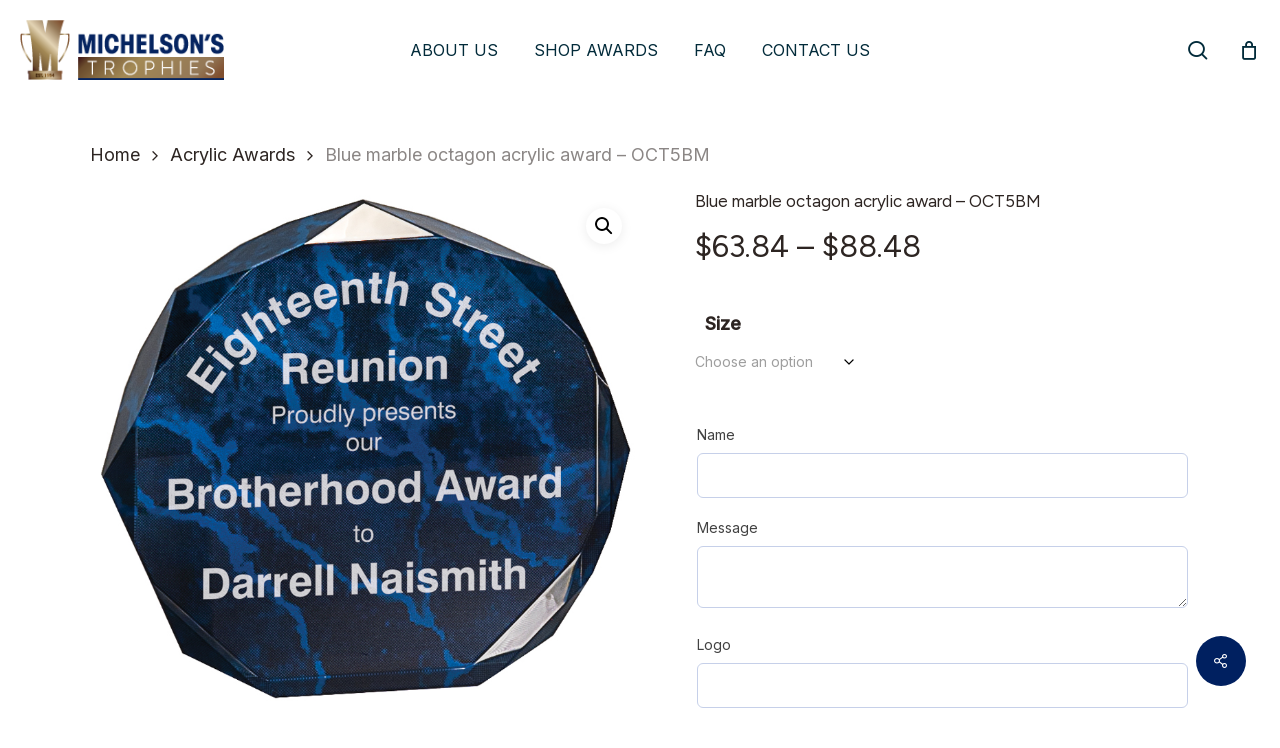

--- FILE ---
content_type: text/html; charset=UTF-8
request_url: https://michelsonstrophies.com/product/blue-marble-octagon-acrylic-award-oct5bm/
body_size: 31903
content:
<!doctype html>
<html lang="en-US" class="no-js">
<head>
	<meta charset="UTF-8">
<script type="text/javascript">
/* <![CDATA[ */
var gform;gform||(document.addEventListener("gform_main_scripts_loaded",function(){gform.scriptsLoaded=!0}),document.addEventListener("gform/theme/scripts_loaded",function(){gform.themeScriptsLoaded=!0}),window.addEventListener("DOMContentLoaded",function(){gform.domLoaded=!0}),gform={domLoaded:!1,scriptsLoaded:!1,themeScriptsLoaded:!1,isFormEditor:()=>"function"==typeof InitializeEditor,callIfLoaded:function(o){return!(!gform.domLoaded||!gform.scriptsLoaded||!gform.themeScriptsLoaded&&!gform.isFormEditor()||(gform.isFormEditor()&&console.warn("The use of gform.initializeOnLoaded() is deprecated in the form editor context and will be removed in Gravity Forms 3.1."),o(),0))},initializeOnLoaded:function(o){gform.callIfLoaded(o)||(document.addEventListener("gform_main_scripts_loaded",()=>{gform.scriptsLoaded=!0,gform.callIfLoaded(o)}),document.addEventListener("gform/theme/scripts_loaded",()=>{gform.themeScriptsLoaded=!0,gform.callIfLoaded(o)}),window.addEventListener("DOMContentLoaded",()=>{gform.domLoaded=!0,gform.callIfLoaded(o)}))},hooks:{action:{},filter:{}},addAction:function(o,r,e,t){gform.addHook("action",o,r,e,t)},addFilter:function(o,r,e,t){gform.addHook("filter",o,r,e,t)},doAction:function(o){gform.doHook("action",o,arguments)},applyFilters:function(o){return gform.doHook("filter",o,arguments)},removeAction:function(o,r){gform.removeHook("action",o,r)},removeFilter:function(o,r,e){gform.removeHook("filter",o,r,e)},addHook:function(o,r,e,t,n){null==gform.hooks[o][r]&&(gform.hooks[o][r]=[]);var d=gform.hooks[o][r];null==n&&(n=r+"_"+d.length),gform.hooks[o][r].push({tag:n,callable:e,priority:t=null==t?10:t})},doHook:function(r,o,e){var t;if(e=Array.prototype.slice.call(e,1),null!=gform.hooks[r][o]&&((o=gform.hooks[r][o]).sort(function(o,r){return o.priority-r.priority}),o.forEach(function(o){"function"!=typeof(t=o.callable)&&(t=window[t]),"action"==r?t.apply(null,e):e[0]=t.apply(null,e)})),"filter"==r)return e[0]},removeHook:function(o,r,t,n){var e;null!=gform.hooks[o][r]&&(e=(e=gform.hooks[o][r]).filter(function(o,r,e){return!!(null!=n&&n!=o.tag||null!=t&&t!=o.priority)}),gform.hooks[o][r]=e)}});
/* ]]> */
</script>

	<meta name="viewport" content="width=device-width, initial-scale=1, maximum-scale=1, user-scalable=0" /><title>Blue marble octagon acrylic award &#8211; OCT5BM &#8211; Michelsons Trophies</title>
<meta name='robots' content='max-image-preview:large' />
<link rel='dns-prefetch' href='//fonts.googleapis.com' />
<link rel="alternate" type="application/rss+xml" title="Michelsons Trophies &raquo; Feed" href="https://michelsonstrophies.com/feed/" />
<link rel="alternate" type="application/rss+xml" title="Michelsons Trophies &raquo; Comments Feed" href="https://michelsonstrophies.com/comments/feed/" />
<link rel="alternate" title="oEmbed (JSON)" type="application/json+oembed" href="https://michelsonstrophies.com/wp-json/oembed/1.0/embed?url=https%3A%2F%2Fmichelsonstrophies.com%2Fproduct%2Fblue-marble-octagon-acrylic-award-oct5bm%2F" />
<link rel="alternate" title="oEmbed (XML)" type="text/xml+oembed" href="https://michelsonstrophies.com/wp-json/oembed/1.0/embed?url=https%3A%2F%2Fmichelsonstrophies.com%2Fproduct%2Fblue-marble-octagon-acrylic-award-oct5bm%2F&#038;format=xml" />
<style id='wp-img-auto-sizes-contain-inline-css' type='text/css'>
img:is([sizes=auto i],[sizes^="auto," i]){contain-intrinsic-size:3000px 1500px}
/*# sourceURL=wp-img-auto-sizes-contain-inline-css */
</style>
<style id='wp-emoji-styles-inline-css' type='text/css'>

	img.wp-smiley, img.emoji {
		display: inline !important;
		border: none !important;
		box-shadow: none !important;
		height: 1em !important;
		width: 1em !important;
		margin: 0 0.07em !important;
		vertical-align: -0.1em !important;
		background: none !important;
		padding: 0 !important;
	}
/*# sourceURL=wp-emoji-styles-inline-css */
</style>
<style id='wp-block-library-inline-css' type='text/css'>
:root{--wp-block-synced-color:#7a00df;--wp-block-synced-color--rgb:122,0,223;--wp-bound-block-color:var(--wp-block-synced-color);--wp-editor-canvas-background:#ddd;--wp-admin-theme-color:#007cba;--wp-admin-theme-color--rgb:0,124,186;--wp-admin-theme-color-darker-10:#006ba1;--wp-admin-theme-color-darker-10--rgb:0,107,160.5;--wp-admin-theme-color-darker-20:#005a87;--wp-admin-theme-color-darker-20--rgb:0,90,135;--wp-admin-border-width-focus:2px}@media (min-resolution:192dpi){:root{--wp-admin-border-width-focus:1.5px}}.wp-element-button{cursor:pointer}:root .has-very-light-gray-background-color{background-color:#eee}:root .has-very-dark-gray-background-color{background-color:#313131}:root .has-very-light-gray-color{color:#eee}:root .has-very-dark-gray-color{color:#313131}:root .has-vivid-green-cyan-to-vivid-cyan-blue-gradient-background{background:linear-gradient(135deg,#00d084,#0693e3)}:root .has-purple-crush-gradient-background{background:linear-gradient(135deg,#34e2e4,#4721fb 50%,#ab1dfe)}:root .has-hazy-dawn-gradient-background{background:linear-gradient(135deg,#faaca8,#dad0ec)}:root .has-subdued-olive-gradient-background{background:linear-gradient(135deg,#fafae1,#67a671)}:root .has-atomic-cream-gradient-background{background:linear-gradient(135deg,#fdd79a,#004a59)}:root .has-nightshade-gradient-background{background:linear-gradient(135deg,#330968,#31cdcf)}:root .has-midnight-gradient-background{background:linear-gradient(135deg,#020381,#2874fc)}:root{--wp--preset--font-size--normal:16px;--wp--preset--font-size--huge:42px}.has-regular-font-size{font-size:1em}.has-larger-font-size{font-size:2.625em}.has-normal-font-size{font-size:var(--wp--preset--font-size--normal)}.has-huge-font-size{font-size:var(--wp--preset--font-size--huge)}.has-text-align-center{text-align:center}.has-text-align-left{text-align:left}.has-text-align-right{text-align:right}.has-fit-text{white-space:nowrap!important}#end-resizable-editor-section{display:none}.aligncenter{clear:both}.items-justified-left{justify-content:flex-start}.items-justified-center{justify-content:center}.items-justified-right{justify-content:flex-end}.items-justified-space-between{justify-content:space-between}.screen-reader-text{border:0;clip-path:inset(50%);height:1px;margin:-1px;overflow:hidden;padding:0;position:absolute;width:1px;word-wrap:normal!important}.screen-reader-text:focus{background-color:#ddd;clip-path:none;color:#444;display:block;font-size:1em;height:auto;left:5px;line-height:normal;padding:15px 23px 14px;text-decoration:none;top:5px;width:auto;z-index:100000}html :where(.has-border-color){border-style:solid}html :where([style*=border-top-color]){border-top-style:solid}html :where([style*=border-right-color]){border-right-style:solid}html :where([style*=border-bottom-color]){border-bottom-style:solid}html :where([style*=border-left-color]){border-left-style:solid}html :where([style*=border-width]){border-style:solid}html :where([style*=border-top-width]){border-top-style:solid}html :where([style*=border-right-width]){border-right-style:solid}html :where([style*=border-bottom-width]){border-bottom-style:solid}html :where([style*=border-left-width]){border-left-style:solid}html :where(img[class*=wp-image-]){height:auto;max-width:100%}:where(figure){margin:0 0 1em}html :where(.is-position-sticky){--wp-admin--admin-bar--position-offset:var(--wp-admin--admin-bar--height,0px)}@media screen and (max-width:600px){html :where(.is-position-sticky){--wp-admin--admin-bar--position-offset:0px}}

/*# sourceURL=wp-block-library-inline-css */
</style><style id='wp-block-paragraph-inline-css' type='text/css'>
.is-small-text{font-size:.875em}.is-regular-text{font-size:1em}.is-large-text{font-size:2.25em}.is-larger-text{font-size:3em}.has-drop-cap:not(:focus):first-letter{float:left;font-size:8.4em;font-style:normal;font-weight:100;line-height:.68;margin:.05em .1em 0 0;text-transform:uppercase}body.rtl .has-drop-cap:not(:focus):first-letter{float:none;margin-left:.1em}p.has-drop-cap.has-background{overflow:hidden}:root :where(p.has-background){padding:1.25em 2.375em}:where(p.has-text-color:not(.has-link-color)) a{color:inherit}p.has-text-align-left[style*="writing-mode:vertical-lr"],p.has-text-align-right[style*="writing-mode:vertical-rl"]{rotate:180deg}
/*# sourceURL=https://michelsonstrophies.com/wp-includes/blocks/paragraph/style.min.css */
</style>
<link rel='stylesheet' id='wc-blocks-style-css' href='https://michelsonstrophies.com/wp-content/plugins/woocommerce/assets/client/blocks/wc-blocks.css?ver=wc-10.3.5' type='text/css' media='all' />
<style id='global-styles-inline-css' type='text/css'>
:root{--wp--preset--aspect-ratio--square: 1;--wp--preset--aspect-ratio--4-3: 4/3;--wp--preset--aspect-ratio--3-4: 3/4;--wp--preset--aspect-ratio--3-2: 3/2;--wp--preset--aspect-ratio--2-3: 2/3;--wp--preset--aspect-ratio--16-9: 16/9;--wp--preset--aspect-ratio--9-16: 9/16;--wp--preset--color--black: #000000;--wp--preset--color--cyan-bluish-gray: #abb8c3;--wp--preset--color--white: #ffffff;--wp--preset--color--pale-pink: #f78da7;--wp--preset--color--vivid-red: #cf2e2e;--wp--preset--color--luminous-vivid-orange: #ff6900;--wp--preset--color--luminous-vivid-amber: #fcb900;--wp--preset--color--light-green-cyan: #7bdcb5;--wp--preset--color--vivid-green-cyan: #00d084;--wp--preset--color--pale-cyan-blue: #8ed1fc;--wp--preset--color--vivid-cyan-blue: #0693e3;--wp--preset--color--vivid-purple: #9b51e0;--wp--preset--gradient--vivid-cyan-blue-to-vivid-purple: linear-gradient(135deg,rgb(6,147,227) 0%,rgb(155,81,224) 100%);--wp--preset--gradient--light-green-cyan-to-vivid-green-cyan: linear-gradient(135deg,rgb(122,220,180) 0%,rgb(0,208,130) 100%);--wp--preset--gradient--luminous-vivid-amber-to-luminous-vivid-orange: linear-gradient(135deg,rgb(252,185,0) 0%,rgb(255,105,0) 100%);--wp--preset--gradient--luminous-vivid-orange-to-vivid-red: linear-gradient(135deg,rgb(255,105,0) 0%,rgb(207,46,46) 100%);--wp--preset--gradient--very-light-gray-to-cyan-bluish-gray: linear-gradient(135deg,rgb(238,238,238) 0%,rgb(169,184,195) 100%);--wp--preset--gradient--cool-to-warm-spectrum: linear-gradient(135deg,rgb(74,234,220) 0%,rgb(151,120,209) 20%,rgb(207,42,186) 40%,rgb(238,44,130) 60%,rgb(251,105,98) 80%,rgb(254,248,76) 100%);--wp--preset--gradient--blush-light-purple: linear-gradient(135deg,rgb(255,206,236) 0%,rgb(152,150,240) 100%);--wp--preset--gradient--blush-bordeaux: linear-gradient(135deg,rgb(254,205,165) 0%,rgb(254,45,45) 50%,rgb(107,0,62) 100%);--wp--preset--gradient--luminous-dusk: linear-gradient(135deg,rgb(255,203,112) 0%,rgb(199,81,192) 50%,rgb(65,88,208) 100%);--wp--preset--gradient--pale-ocean: linear-gradient(135deg,rgb(255,245,203) 0%,rgb(182,227,212) 50%,rgb(51,167,181) 100%);--wp--preset--gradient--electric-grass: linear-gradient(135deg,rgb(202,248,128) 0%,rgb(113,206,126) 100%);--wp--preset--gradient--midnight: linear-gradient(135deg,rgb(2,3,129) 0%,rgb(40,116,252) 100%);--wp--preset--font-size--small: 13px;--wp--preset--font-size--medium: 20px;--wp--preset--font-size--large: 36px;--wp--preset--font-size--x-large: 42px;--wp--preset--spacing--20: 0.44rem;--wp--preset--spacing--30: 0.67rem;--wp--preset--spacing--40: 1rem;--wp--preset--spacing--50: 1.5rem;--wp--preset--spacing--60: 2.25rem;--wp--preset--spacing--70: 3.38rem;--wp--preset--spacing--80: 5.06rem;--wp--preset--shadow--natural: 6px 6px 9px rgba(0, 0, 0, 0.2);--wp--preset--shadow--deep: 12px 12px 50px rgba(0, 0, 0, 0.4);--wp--preset--shadow--sharp: 6px 6px 0px rgba(0, 0, 0, 0.2);--wp--preset--shadow--outlined: 6px 6px 0px -3px rgb(255, 255, 255), 6px 6px rgb(0, 0, 0);--wp--preset--shadow--crisp: 6px 6px 0px rgb(0, 0, 0);}:root { --wp--style--global--content-size: 1300px;--wp--style--global--wide-size: 1300px; }:where(body) { margin: 0; }.wp-site-blocks > .alignleft { float: left; margin-right: 2em; }.wp-site-blocks > .alignright { float: right; margin-left: 2em; }.wp-site-blocks > .aligncenter { justify-content: center; margin-left: auto; margin-right: auto; }:where(.is-layout-flex){gap: 0.5em;}:where(.is-layout-grid){gap: 0.5em;}.is-layout-flow > .alignleft{float: left;margin-inline-start: 0;margin-inline-end: 2em;}.is-layout-flow > .alignright{float: right;margin-inline-start: 2em;margin-inline-end: 0;}.is-layout-flow > .aligncenter{margin-left: auto !important;margin-right: auto !important;}.is-layout-constrained > .alignleft{float: left;margin-inline-start: 0;margin-inline-end: 2em;}.is-layout-constrained > .alignright{float: right;margin-inline-start: 2em;margin-inline-end: 0;}.is-layout-constrained > .aligncenter{margin-left: auto !important;margin-right: auto !important;}.is-layout-constrained > :where(:not(.alignleft):not(.alignright):not(.alignfull)){max-width: var(--wp--style--global--content-size);margin-left: auto !important;margin-right: auto !important;}.is-layout-constrained > .alignwide{max-width: var(--wp--style--global--wide-size);}body .is-layout-flex{display: flex;}.is-layout-flex{flex-wrap: wrap;align-items: center;}.is-layout-flex > :is(*, div){margin: 0;}body .is-layout-grid{display: grid;}.is-layout-grid > :is(*, div){margin: 0;}body{padding-top: 0px;padding-right: 0px;padding-bottom: 0px;padding-left: 0px;}:root :where(.wp-element-button, .wp-block-button__link){background-color: #32373c;border-width: 0;color: #fff;font-family: inherit;font-size: inherit;font-style: inherit;font-weight: inherit;letter-spacing: inherit;line-height: inherit;padding-top: calc(0.667em + 2px);padding-right: calc(1.333em + 2px);padding-bottom: calc(0.667em + 2px);padding-left: calc(1.333em + 2px);text-decoration: none;text-transform: inherit;}.has-black-color{color: var(--wp--preset--color--black) !important;}.has-cyan-bluish-gray-color{color: var(--wp--preset--color--cyan-bluish-gray) !important;}.has-white-color{color: var(--wp--preset--color--white) !important;}.has-pale-pink-color{color: var(--wp--preset--color--pale-pink) !important;}.has-vivid-red-color{color: var(--wp--preset--color--vivid-red) !important;}.has-luminous-vivid-orange-color{color: var(--wp--preset--color--luminous-vivid-orange) !important;}.has-luminous-vivid-amber-color{color: var(--wp--preset--color--luminous-vivid-amber) !important;}.has-light-green-cyan-color{color: var(--wp--preset--color--light-green-cyan) !important;}.has-vivid-green-cyan-color{color: var(--wp--preset--color--vivid-green-cyan) !important;}.has-pale-cyan-blue-color{color: var(--wp--preset--color--pale-cyan-blue) !important;}.has-vivid-cyan-blue-color{color: var(--wp--preset--color--vivid-cyan-blue) !important;}.has-vivid-purple-color{color: var(--wp--preset--color--vivid-purple) !important;}.has-black-background-color{background-color: var(--wp--preset--color--black) !important;}.has-cyan-bluish-gray-background-color{background-color: var(--wp--preset--color--cyan-bluish-gray) !important;}.has-white-background-color{background-color: var(--wp--preset--color--white) !important;}.has-pale-pink-background-color{background-color: var(--wp--preset--color--pale-pink) !important;}.has-vivid-red-background-color{background-color: var(--wp--preset--color--vivid-red) !important;}.has-luminous-vivid-orange-background-color{background-color: var(--wp--preset--color--luminous-vivid-orange) !important;}.has-luminous-vivid-amber-background-color{background-color: var(--wp--preset--color--luminous-vivid-amber) !important;}.has-light-green-cyan-background-color{background-color: var(--wp--preset--color--light-green-cyan) !important;}.has-vivid-green-cyan-background-color{background-color: var(--wp--preset--color--vivid-green-cyan) !important;}.has-pale-cyan-blue-background-color{background-color: var(--wp--preset--color--pale-cyan-blue) !important;}.has-vivid-cyan-blue-background-color{background-color: var(--wp--preset--color--vivid-cyan-blue) !important;}.has-vivid-purple-background-color{background-color: var(--wp--preset--color--vivid-purple) !important;}.has-black-border-color{border-color: var(--wp--preset--color--black) !important;}.has-cyan-bluish-gray-border-color{border-color: var(--wp--preset--color--cyan-bluish-gray) !important;}.has-white-border-color{border-color: var(--wp--preset--color--white) !important;}.has-pale-pink-border-color{border-color: var(--wp--preset--color--pale-pink) !important;}.has-vivid-red-border-color{border-color: var(--wp--preset--color--vivid-red) !important;}.has-luminous-vivid-orange-border-color{border-color: var(--wp--preset--color--luminous-vivid-orange) !important;}.has-luminous-vivid-amber-border-color{border-color: var(--wp--preset--color--luminous-vivid-amber) !important;}.has-light-green-cyan-border-color{border-color: var(--wp--preset--color--light-green-cyan) !important;}.has-vivid-green-cyan-border-color{border-color: var(--wp--preset--color--vivid-green-cyan) !important;}.has-pale-cyan-blue-border-color{border-color: var(--wp--preset--color--pale-cyan-blue) !important;}.has-vivid-cyan-blue-border-color{border-color: var(--wp--preset--color--vivid-cyan-blue) !important;}.has-vivid-purple-border-color{border-color: var(--wp--preset--color--vivid-purple) !important;}.has-vivid-cyan-blue-to-vivid-purple-gradient-background{background: var(--wp--preset--gradient--vivid-cyan-blue-to-vivid-purple) !important;}.has-light-green-cyan-to-vivid-green-cyan-gradient-background{background: var(--wp--preset--gradient--light-green-cyan-to-vivid-green-cyan) !important;}.has-luminous-vivid-amber-to-luminous-vivid-orange-gradient-background{background: var(--wp--preset--gradient--luminous-vivid-amber-to-luminous-vivid-orange) !important;}.has-luminous-vivid-orange-to-vivid-red-gradient-background{background: var(--wp--preset--gradient--luminous-vivid-orange-to-vivid-red) !important;}.has-very-light-gray-to-cyan-bluish-gray-gradient-background{background: var(--wp--preset--gradient--very-light-gray-to-cyan-bluish-gray) !important;}.has-cool-to-warm-spectrum-gradient-background{background: var(--wp--preset--gradient--cool-to-warm-spectrum) !important;}.has-blush-light-purple-gradient-background{background: var(--wp--preset--gradient--blush-light-purple) !important;}.has-blush-bordeaux-gradient-background{background: var(--wp--preset--gradient--blush-bordeaux) !important;}.has-luminous-dusk-gradient-background{background: var(--wp--preset--gradient--luminous-dusk) !important;}.has-pale-ocean-gradient-background{background: var(--wp--preset--gradient--pale-ocean) !important;}.has-electric-grass-gradient-background{background: var(--wp--preset--gradient--electric-grass) !important;}.has-midnight-gradient-background{background: var(--wp--preset--gradient--midnight) !important;}.has-small-font-size{font-size: var(--wp--preset--font-size--small) !important;}.has-medium-font-size{font-size: var(--wp--preset--font-size--medium) !important;}.has-large-font-size{font-size: var(--wp--preset--font-size--large) !important;}.has-x-large-font-size{font-size: var(--wp--preset--font-size--x-large) !important;}
/*# sourceURL=global-styles-inline-css */
</style>

<link rel='stylesheet' id='salient-social-css' href='https://michelsonstrophies.com/wp-content/plugins/salient-social/css/style.css?ver=1.2.6' type='text/css' media='all' />
<style id='salient-social-inline-css' type='text/css'>

  .sharing-default-minimal .nectar-love.loved,
  body .nectar-social[data-color-override="override"].fixed > a:before, 
  body .nectar-social[data-color-override="override"].fixed .nectar-social-inner a,
  .sharing-default-minimal .nectar-social[data-color-override="override"] .nectar-social-inner a:hover,
  .nectar-social.vertical[data-color-override="override"] .nectar-social-inner a:hover {
    background-color: #002060;
  }
  .nectar-social.hover .nectar-love.loved,
  .nectar-social.hover > .nectar-love-button a:hover,
  .nectar-social[data-color-override="override"].hover > div a:hover,
  #single-below-header .nectar-social[data-color-override="override"].hover > div a:hover,
  .nectar-social[data-color-override="override"].hover .share-btn:hover,
  .sharing-default-minimal .nectar-social[data-color-override="override"] .nectar-social-inner a {
    border-color: #002060;
  }
  #single-below-header .nectar-social.hover .nectar-love.loved i,
  #single-below-header .nectar-social.hover[data-color-override="override"] a:hover,
  #single-below-header .nectar-social.hover[data-color-override="override"] a:hover i,
  #single-below-header .nectar-social.hover .nectar-love-button a:hover i,
  .nectar-love:hover i,
  .hover .nectar-love:hover .total_loves,
  .nectar-love.loved i,
  .nectar-social.hover .nectar-love.loved .total_loves,
  .nectar-social.hover .share-btn:hover, 
  .nectar-social[data-color-override="override"].hover .nectar-social-inner a:hover,
  .nectar-social[data-color-override="override"].hover > div:hover span,
  .sharing-default-minimal .nectar-social[data-color-override="override"] .nectar-social-inner a:not(:hover) i,
  .sharing-default-minimal .nectar-social[data-color-override="override"] .nectar-social-inner a:not(:hover) {
    color: #002060;
  }
/*# sourceURL=salient-social-inline-css */
</style>
<link rel='stylesheet' id='photoswipe-css' href='https://michelsonstrophies.com/wp-content/plugins/woocommerce/assets/css/photoswipe/photoswipe.min.css?ver=10.3.5' type='text/css' media='all' />
<link rel='stylesheet' id='photoswipe-default-skin-css' href='https://michelsonstrophies.com/wp-content/plugins/woocommerce/assets/css/photoswipe/default-skin/default-skin.min.css?ver=10.3.5' type='text/css' media='all' />
<link rel='stylesheet' id='woocommerce-layout-css' href='https://michelsonstrophies.com/wp-content/plugins/woocommerce/assets/css/woocommerce-layout.css?ver=10.3.5' type='text/css' media='all' />
<link rel='stylesheet' id='woocommerce-smallscreen-css' href='https://michelsonstrophies.com/wp-content/plugins/woocommerce/assets/css/woocommerce-smallscreen.css?ver=10.3.5' type='text/css' media='only screen and (max-width: 768px)' />
<link rel='stylesheet' id='woocommerce-general-css' href='https://michelsonstrophies.com/wp-content/plugins/woocommerce/assets/css/woocommerce.css?ver=10.3.5' type='text/css' media='all' />
<style id='woocommerce-inline-inline-css' type='text/css'>
.woocommerce form .form-row .required { visibility: visible; }
/*# sourceURL=woocommerce-inline-inline-css */
</style>
<link rel='stylesheet' id='brands-styles-css' href='https://michelsonstrophies.com/wp-content/plugins/woocommerce/assets/css/brands.css?ver=10.3.5' type='text/css' media='all' />
<link rel='stylesheet' id='font-awesome-css' href='https://michelsonstrophies.com/wp-content/themes/salient/css/font-awesome-legacy.min.css?ver=4.7.1' type='text/css' media='all' />
<link rel='stylesheet' id='salient-grid-system-css' href='https://michelsonstrophies.com/wp-content/themes/salient/css/build/grid-system.css?ver=17.4.1' type='text/css' media='all' />
<link rel='stylesheet' id='main-styles-css' href='https://michelsonstrophies.com/wp-content/themes/salient/css/build/style.css?ver=17.4.1' type='text/css' media='all' />
<link rel='stylesheet' id='nectar-header-layout-centered-menu-css' href='https://michelsonstrophies.com/wp-content/themes/salient/css/build/header/header-layout-centered-menu.css?ver=17.4.1' type='text/css' media='all' />
<link rel='stylesheet' id='nectar-element-fancy-unordered-list-css' href='https://michelsonstrophies.com/wp-content/themes/salient/css/build/elements/element-fancy-unordered-list.css?ver=17.4.1' type='text/css' media='all' />
<link rel='stylesheet' id='nectar_default_font_open_sans-css' href='https://fonts.googleapis.com/css?family=Open+Sans%3A300%2C400%2C600%2C700&#038;subset=latin%2Clatin-ext' type='text/css' media='all' />
<link rel='stylesheet' id='responsive-css' href='https://michelsonstrophies.com/wp-content/themes/salient/css/build/responsive.css?ver=17.4.1' type='text/css' media='all' />
<link rel='stylesheet' id='nectar-product-style-classic-css' href='https://michelsonstrophies.com/wp-content/themes/salient/css/build/third-party/woocommerce/product-style-classic.css?ver=17.4.1' type='text/css' media='all' />
<link rel='stylesheet' id='woocommerce-css' href='https://michelsonstrophies.com/wp-content/themes/salient/css/build/woocommerce.css?ver=17.4.1' type='text/css' media='all' />
<link rel='stylesheet' id='nectar-woocommerce-single-css' href='https://michelsonstrophies.com/wp-content/themes/salient/css/build/third-party/woocommerce/product-single.css?ver=17.4.1' type='text/css' media='all' />
<link rel='stylesheet' id='nectar-element-product-carousel-css' href='https://michelsonstrophies.com/wp-content/themes/salient/css/build/elements/element-product-carousel.css?ver=17.4.1' type='text/css' media='all' />
<link rel='stylesheet' id='nectar-flickity-css' href='https://michelsonstrophies.com/wp-content/themes/salient/css/build/plugins/flickity.css?ver=17.4.1' type='text/css' media='all' />
<link rel='stylesheet' id='skin-material-css' href='https://michelsonstrophies.com/wp-content/themes/salient/css/build/skin-material.css?ver=17.4.1' type='text/css' media='all' />
<link rel='stylesheet' id='salient-wp-menu-dynamic-css' href='https://michelsonstrophies.com/wp-content/uploads/salient/menu-dynamic.css?ver=54442' type='text/css' media='all' />
<link rel='stylesheet' id='wcpa-frontend-css' href='https://michelsonstrophies.com/wp-content/plugins/woo-custom-product-addons/assets/css/style_1.css?ver=3.0.18' type='text/css' media='all' />
<link rel='stylesheet' id='dynamic-css-css' href='https://michelsonstrophies.com/wp-content/themes/salient/css/salient-dynamic-styles.css?ver=61957' type='text/css' media='all' />
<style id='dynamic-css-inline-css' type='text/css'>
#header-space{background-color:#ffffff}@media only screen and (min-width:1000px){body #ajax-content-wrap.no-scroll{min-height:calc(100vh - 100px);height:calc(100vh - 100px)!important;}}@media only screen and (min-width:1000px){#page-header-wrap.fullscreen-header,#page-header-wrap.fullscreen-header #page-header-bg,html:not(.nectar-box-roll-loaded) .nectar-box-roll > #page-header-bg.fullscreen-header,.nectar_fullscreen_zoom_recent_projects,#nectar_fullscreen_rows:not(.afterLoaded) > div{height:calc(100vh - 99px);}.wpb_row.vc_row-o-full-height.top-level,.wpb_row.vc_row-o-full-height.top-level > .col.span_12{min-height:calc(100vh - 99px);}html:not(.nectar-box-roll-loaded) .nectar-box-roll > #page-header-bg.fullscreen-header{top:100px;}.nectar-slider-wrap[data-fullscreen="true"]:not(.loaded),.nectar-slider-wrap[data-fullscreen="true"]:not(.loaded) .swiper-container{height:calc(100vh - 98px)!important;}.admin-bar .nectar-slider-wrap[data-fullscreen="true"]:not(.loaded),.admin-bar .nectar-slider-wrap[data-fullscreen="true"]:not(.loaded) .swiper-container{height:calc(100vh - 98px - 32px)!important;}}.admin-bar[class*="page-template-template-no-header"] .wpb_row.vc_row-o-full-height.top-level,.admin-bar[class*="page-template-template-no-header"] .wpb_row.vc_row-o-full-height.top-level > .col.span_12{min-height:calc(100vh - 32px);}body[class*="page-template-template-no-header"] .wpb_row.vc_row-o-full-height.top-level,body[class*="page-template-template-no-header"] .wpb_row.vc_row-o-full-height.top-level > .col.span_12{min-height:100vh;}@media only screen and (max-width:999px){.using-mobile-browser #nectar_fullscreen_rows:not(.afterLoaded):not([data-mobile-disable="on"]) > div{height:calc(100vh - 116px);}.using-mobile-browser .wpb_row.vc_row-o-full-height.top-level,.using-mobile-browser .wpb_row.vc_row-o-full-height.top-level > .col.span_12,[data-permanent-transparent="1"].using-mobile-browser .wpb_row.vc_row-o-full-height.top-level,[data-permanent-transparent="1"].using-mobile-browser .wpb_row.vc_row-o-full-height.top-level > .col.span_12{min-height:calc(100vh - 116px);}html:not(.nectar-box-roll-loaded) .nectar-box-roll > #page-header-bg.fullscreen-header,.nectar_fullscreen_zoom_recent_projects,.nectar-slider-wrap[data-fullscreen="true"]:not(.loaded),.nectar-slider-wrap[data-fullscreen="true"]:not(.loaded) .swiper-container,#nectar_fullscreen_rows:not(.afterLoaded):not([data-mobile-disable="on"]) > div{height:calc(100vh - 63px);}.wpb_row.vc_row-o-full-height.top-level,.wpb_row.vc_row-o-full-height.top-level > .col.span_12{min-height:calc(100vh - 63px);}body[data-transparent-header="false"] #ajax-content-wrap.no-scroll{min-height:calc(100vh - 63px);height:calc(100vh - 63px);}}.post-type-archive-product.woocommerce .container-wrap,.tax-product_cat.woocommerce .container-wrap{background-color:#f2f2f2;}.woocommerce.single-product #single-meta{position:relative!important;top:0!important;margin:0;left:8px;height:auto;}.woocommerce.single-product #single-meta:after{display:block;content:" ";clear:both;height:1px;}.woocommerce ul.products li.product.material,.woocommerce-page ul.products li.product.material{background-color:#ffffff;}.woocommerce ul.products li.product.minimal .product-wrap,.woocommerce ul.products li.product.minimal .background-color-expand,.woocommerce-page ul.products li.product.minimal .product-wrap,.woocommerce-page ul.products li.product.minimal .background-color-expand{background-color:#ffffff;}.col.padding-3-percent > .vc_column-inner,.col.padding-3-percent > .n-sticky > .vc_column-inner{padding:calc(600px * 0.03);}@media only screen and (max-width:690px){.col.padding-3-percent > .vc_column-inner,.col.padding-3-percent > .n-sticky > .vc_column-inner{padding:calc(100vw * 0.03);}}@media only screen and (min-width:1000px){.col.padding-3-percent > .vc_column-inner,.col.padding-3-percent > .n-sticky > .vc_column-inner{padding:calc((100vw - 180px) * 0.03);}.column_container:not(.vc_col-sm-12) .col.padding-3-percent > .vc_column-inner{padding:calc((100vw - 180px) * 0.015);}}@media only screen and (min-width:1425px){.col.padding-3-percent > .vc_column-inner{padding:calc(1245px * 0.03);}.column_container:not(.vc_col-sm-12) .col.padding-3-percent > .vc_column-inner{padding:calc(1245px * 0.015);}}.full-width-content .col.padding-3-percent > .vc_column-inner{padding:calc(100vw * 0.03);}@media only screen and (max-width:999px){.full-width-content .col.padding-3-percent > .vc_column-inner{padding:calc(100vw * 0.03);}}@media only screen and (min-width:1000px){.full-width-content .column_container:not(.vc_col-sm-12) .col.padding-3-percent > .vc_column-inner{padding:calc(100vw * 0.015);}}body[data-aie] .col[data-padding-pos="right"] > .vc_column-inner,body #ajax-content-wrap .col[data-padding-pos="right"] > .vc_column-inner,#ajax-content-wrap .col[data-padding-pos="right"] > .n-sticky > .vc_column-inner{padding-left:0;padding-top:0;padding-bottom:0}@media only screen,print{#ajax-content-wrap .font_size_desktop_14px.nectar-fancy-ul,.font_size_desktop_14px.nectar-fancy-ul{font-size:14px;}}@media only screen,print{#ajax-content-wrap .font_size_desktop_14px.nectar-fancy-ul,.font_size_desktop_14px.nectar-fancy-ul,#header-outer .font_size_desktop_14px.nectar-fancy-ul{font-size:14px;}}#ajax-content-wrap .font_line_height_3px.nectar-fancy-ul,body .font_line_height_3px.nectar-fancy-ul{line-height:3;}.nectar-fancy-ul{line-height:1.3;}#ajax-content-wrap .nectar-fancy-ul ul li{line-height:inherit;}.nectar-fancy-ul ul li .icon-default-style[class^="icon-"]{font-size:1.1em;}.nectar-fancy-ul.link_style_opacity a{opacity:0.6;text-decoration:none;color:inherit;transition:opacity 0.25s ease;}.nectar-fancy-ul.link_style_opacity a:hover{opacity:1;}@media only screen and (max-width:999px){body .vc_row-fluid:not(.full-width-content) > .span_12 .vc_col-sm-2:not(:last-child):not([class*="vc_col-xs-"]){margin-bottom:25px;}}@media only screen and (min-width :691px) and (max-width :999px){body .vc_col-sm-2{width:31.2%;margin-left:3.1%;}body .full-width-content .vc_col-sm-2{width:33.3%;margin-left:0;}.vc_row-fluid .vc_col-sm-2[class*="vc_col-sm-"]:first-child:not([class*="offset"]),.vc_row-fluid .vc_col-sm-2[class*="vc_col-sm-"]:nth-child(3n+4):not([class*="offset"]){margin-left:0;}}@media only screen and (max-width :690px){body .vc_row-fluid .vc_col-sm-2:not([class*="vc_col-xs"]),body .vc_row-fluid.full-width-content .vc_col-sm-2:not([class*="vc_col-xs"]){width:50%;}.vc_row-fluid .vc_col-sm-2[class*="vc_col-sm-"]:first-child:not([class*="offset"]),.vc_row-fluid .vc_col-sm-2[class*="vc_col-sm-"]:nth-child(2n+3):not([class*="offset"]){margin-left:0;}}.screen-reader-text,.nectar-skip-to-content:not(:focus){border:0;clip:rect(1px,1px,1px,1px);clip-path:inset(50%);height:1px;margin:-1px;overflow:hidden;padding:0;position:absolute!important;width:1px;word-wrap:normal!important;}.row .col img:not([srcset]){width:auto;}.row .col img.img-with-animation.nectar-lazy:not([srcset]){width:100%;}
/*# sourceURL=dynamic-css-inline-css */
</style>
<link rel='stylesheet' id='salient-child-style-css' href='https://michelsonstrophies.com/wp-content/themes/salient-child/style.css?ver=17.4.1' type='text/css' media='all' />
<link rel='stylesheet' id='redux-google-fonts-salient_redux-css' href='https://fonts.googleapis.com/css?family=Figtree%3A700%2C400%7CInter%3A400%2C500&#038;ver=6.9' type='text/css' media='all' />
<script type="text/template" id="tmpl-variation-template">
	<div class="woocommerce-variation-description">{{{ data.variation.variation_description }}}</div>
	<div class="woocommerce-variation-price">{{{ data.variation.price_html }}}</div>
	<div class="woocommerce-variation-availability">{{{ data.variation.availability_html }}}</div>
</script>
<script type="text/template" id="tmpl-unavailable-variation-template">
	<p role="alert">Sorry, this product is unavailable. Please choose a different combination.</p>
</script>
<script type="text/javascript" src="https://michelsonstrophies.com/wp-includes/js/jquery/jquery.min.js?ver=3.7.1" id="jquery-core-js"></script>
<script type="text/javascript" src="https://michelsonstrophies.com/wp-includes/js/jquery/jquery-migrate.min.js?ver=3.4.1" id="jquery-migrate-js"></script>
<script type="text/javascript" src="https://michelsonstrophies.com/wp-content/plugins/woocommerce/assets/js/jquery-blockui/jquery.blockUI.min.js?ver=2.7.0-wc.10.3.5" id="wc-jquery-blockui-js" defer="defer" data-wp-strategy="defer"></script>
<script type="text/javascript" id="wc-add-to-cart-js-extra">
/* <![CDATA[ */
var wc_add_to_cart_params = {"ajax_url":"/wp-admin/admin-ajax.php","wc_ajax_url":"/?wc-ajax=%%endpoint%%","i18n_view_cart":"View cart","cart_url":"https://michelsonstrophies.com/cart/","is_cart":"","cart_redirect_after_add":"no"};
//# sourceURL=wc-add-to-cart-js-extra
/* ]]> */
</script>
<script type="text/javascript" src="https://michelsonstrophies.com/wp-content/plugins/woocommerce/assets/js/frontend/add-to-cart.min.js?ver=10.3.5" id="wc-add-to-cart-js" defer="defer" data-wp-strategy="defer"></script>
<script type="text/javascript" src="https://michelsonstrophies.com/wp-content/plugins/woocommerce/assets/js/zoom/jquery.zoom.min.js?ver=1.7.21-wc.10.3.5" id="wc-zoom-js" defer="defer" data-wp-strategy="defer"></script>
<script type="text/javascript" src="https://michelsonstrophies.com/wp-content/plugins/woocommerce/assets/js/photoswipe/photoswipe.min.js?ver=4.1.1-wc.10.3.5" id="wc-photoswipe-js" defer="defer" data-wp-strategy="defer"></script>
<script type="text/javascript" src="https://michelsonstrophies.com/wp-content/plugins/woocommerce/assets/js/photoswipe/photoswipe-ui-default.min.js?ver=4.1.1-wc.10.3.5" id="wc-photoswipe-ui-default-js" defer="defer" data-wp-strategy="defer"></script>
<script type="text/javascript" id="wc-single-product-js-extra">
/* <![CDATA[ */
var wc_single_product_params = {"i18n_required_rating_text":"Please select a rating","i18n_rating_options":["1 of 5 stars","2 of 5 stars","3 of 5 stars","4 of 5 stars","5 of 5 stars"],"i18n_product_gallery_trigger_text":"View full-screen image gallery","review_rating_required":"yes","flexslider":{"rtl":false,"animation":"slide","smoothHeight":true,"directionNav":false,"controlNav":"thumbnails","slideshow":false,"animationSpeed":500,"animationLoop":false,"allowOneSlide":false},"zoom_enabled":"1","zoom_options":[],"photoswipe_enabled":"1","photoswipe_options":{"shareEl":false,"closeOnScroll":false,"history":false,"hideAnimationDuration":0,"showAnimationDuration":0},"flexslider_enabled":""};
//# sourceURL=wc-single-product-js-extra
/* ]]> */
</script>
<script type="text/javascript" src="https://michelsonstrophies.com/wp-content/plugins/woocommerce/assets/js/frontend/single-product.min.js?ver=10.3.5" id="wc-single-product-js" defer="defer" data-wp-strategy="defer"></script>
<script type="text/javascript" src="https://michelsonstrophies.com/wp-content/plugins/woocommerce/assets/js/js-cookie/js.cookie.min.js?ver=2.1.4-wc.10.3.5" id="wc-js-cookie-js" defer="defer" data-wp-strategy="defer"></script>
<script type="text/javascript" id="woocommerce-js-extra">
/* <![CDATA[ */
var woocommerce_params = {"ajax_url":"/wp-admin/admin-ajax.php","wc_ajax_url":"/?wc-ajax=%%endpoint%%","i18n_password_show":"Show password","i18n_password_hide":"Hide password"};
//# sourceURL=woocommerce-js-extra
/* ]]> */
</script>
<script type="text/javascript" src="https://michelsonstrophies.com/wp-content/plugins/woocommerce/assets/js/frontend/woocommerce.min.js?ver=10.3.5" id="woocommerce-js" defer="defer" data-wp-strategy="defer"></script>
<script type="text/javascript" src="https://michelsonstrophies.com/wp-includes/js/underscore.min.js?ver=1.13.7" id="underscore-js"></script>
<script type="text/javascript" id="wp-util-js-extra">
/* <![CDATA[ */
var _wpUtilSettings = {"ajax":{"url":"/wp-admin/admin-ajax.php"}};
//# sourceURL=wp-util-js-extra
/* ]]> */
</script>
<script type="text/javascript" src="https://michelsonstrophies.com/wp-includes/js/wp-util.min.js?ver=6.9" id="wp-util-js"></script>
<script type="text/javascript" id="wc-add-to-cart-variation-js-extra">
/* <![CDATA[ */
var wc_add_to_cart_variation_params = {"wc_ajax_url":"/?wc-ajax=%%endpoint%%","i18n_no_matching_variations_text":"Sorry, no products matched your selection. Please choose a different combination.","i18n_make_a_selection_text":"Please select some product options before adding this product to your cart.","i18n_unavailable_text":"Sorry, this product is unavailable. Please choose a different combination.","i18n_reset_alert_text":"Your selection has been reset. Please select some product options before adding this product to your cart."};
//# sourceURL=wc-add-to-cart-variation-js-extra
/* ]]> */
</script>
<script type="text/javascript" src="https://michelsonstrophies.com/wp-content/plugins/woocommerce/assets/js/frontend/add-to-cart-variation.min.js?ver=10.3.5" id="wc-add-to-cart-variation-js" defer="defer" data-wp-strategy="defer"></script>
<script></script><link rel="https://api.w.org/" href="https://michelsonstrophies.com/wp-json/" /><link rel="alternate" title="JSON" type="application/json" href="https://michelsonstrophies.com/wp-json/wp/v2/product/21842" /><link rel="EditURI" type="application/rsd+xml" title="RSD" href="https://michelsonstrophies.com/xmlrpc.php?rsd" />
<meta name="generator" content="WordPress 6.9" />
<meta name="generator" content="WooCommerce 10.3.5" />
<link rel="canonical" href="https://michelsonstrophies.com/product/blue-marble-octagon-acrylic-award-oct5bm/" />
<link rel='shortlink' href='https://michelsonstrophies.com/?p=21842' />
<meta name="cdp-version" content="1.5.0" /><script type="text/javascript"> var root = document.getElementsByTagName( "html" )[0]; root.setAttribute( "class", "js" ); </script>	<noscript><style>.woocommerce-product-gallery{ opacity: 1 !important; }</style></noscript>
	<meta name="generator" content="Powered by WPBakery Page Builder - drag and drop page builder for WordPress."/>
<style>:root{  --wcpaSectionTitleSize:14px;   --wcpaLabelSize:14px;   --wcpaDescSize:13px;   --wcpaErrorSize:13px;   --wcpaLabelWeight:normal;   --wcpaDescWeight:normal;   --wcpaBorderWidth:1px;   --wcpaBorderRadius:6px;   --wcpaInputHeight:45px;   --wcpaCheckLabelSize:14px;   --wcpaCheckBorderWidth:1px;   --wcpaCheckWidth:20px;   --wcpaCheckHeight:20px;   --wcpaCheckBorderRadius:4px;   --wcpaCheckButtonRadius:5px;   --wcpaCheckButtonBorder:2px; }:root{  --wcpaButtonColor:#3340d3;   --wcpaLabelColor:#424242;   --wcpaDescColor:#797979;   --wcpaBorderColor:#c6d0e9;   --wcpaBorderColorFocus:#3561f3;   --wcpaInputBgColor:#FFFFFF;   --wcpaInputColor:#5d5d5d;   --wcpaCheckLabelColor:#4a4a4a;   --wcpaCheckBgColor:#3340d3;   --wcpaCheckBorderColor:#B9CBE3;   --wcpaCheckTickColor:#ffffff;   --wcpaRadioBgColor:#3340d3;   --wcpaRadioBorderColor:#B9CBE3;   --wcpaRadioTickColor:#ffffff;   --wcpaButtonTextColor:#ffffff;   --wcpaErrorColor:#F55050; }:root{}</style><link rel="icon" href="https://michelsonstrophies.com/wp-content/uploads/2025/11/cropped-Screenshot-2025-11-24-at-2.38.13-PM-32x32.png" sizes="32x32" />
<link rel="icon" href="https://michelsonstrophies.com/wp-content/uploads/2025/11/cropped-Screenshot-2025-11-24-at-2.38.13-PM-192x192.png" sizes="192x192" />
<link rel="apple-touch-icon" href="https://michelsonstrophies.com/wp-content/uploads/2025/11/cropped-Screenshot-2025-11-24-at-2.38.13-PM-180x180.png" />
<meta name="msapplication-TileImage" content="https://michelsonstrophies.com/wp-content/uploads/2025/11/cropped-Screenshot-2025-11-24-at-2.38.13-PM-270x270.png" />
		<style type="text/css" id="wp-custom-css">
			/* --- Reset theme layout so Grid wins --- */
ul.products {
  display: grid !important;
  gap: 24px;
  margin: 0;
  padding: 0;
  width: 100%;
  list-style: none;
}

/* Columns (fallback if no columns-* class present) */
ul.products.columns-2 { grid-template-columns: repeat(2, minmax(0,1fr)); }
ul.products.columns-3 { grid-template-columns: repeat(3, minmax(0,1fr)); }
ul.products.columns-4 { grid-template-columns: repeat(4, minmax(0,1fr)); }
ul.products:not([class*="columns-"]) { grid-template-columns: repeat(3, minmax(0,1fr)); }

/* Cards + neutralize theme floats/widths */
ul.products > li.product {
  --product-card-pad: 12px;
	padding: 15px !important;
  box-sizing: border-box;
  min-width: 0;                 /* prevents long titles from stretching columns */
  float: none !important;
  clear: none !important;
  width: auto !important;
  margin: 0 !important;

  display: grid;
  grid-template-rows: auto auto 1fr auto; /* media, title, filler, CTA */

  padding: var(--product-card-pad);
  background: #fff;
  border: 1px solid rgba(0,0,0,.08);
  border-radius: 8px;
  overflow: hidden;                 /* clip image corners to the radius */
  transition: box-shadow .2s ease, border-color .2s ease, transform .2s ease;
}
ul.products > li.product.first,
ul.products > li.product.last { margin: 0 !important; }

ul.products > li.product:hover {
  box-shadow: 0 2px 6px rgba(0,0,0,.06);
  border-color: rgba(0,0,0,.12);
  transform: translateY(-1px);


}

/* --- Square media area --- */
ul.products li.product .product-wrap {
  position: relative;
  width: 100% !important;       /* override any fixed widths */
  height: auto !important;      /* override any fixed heights */
  aspect-ratio: 1 / 1;          /* perfect square */
  overflow: hidden;
  border-radius: 6px;           /* match the card */
  margin: 0 0 10px;
}

/* Anchor fills the square and centers its content */
ul.products li.product .product-wrap > a {
  position: absolute;
  inset: 0;
  display: grid;
  place-items: center;          /* true centering for the image box */
}

/* Image fills the square, centered */
ul.products li.product .product-wrap > a > img.attachment-woocommerce_thumbnail {
  display: block;
  width: 100% !important;
  height: 100% !important;
  max-width: none !important;          /* defeat theme max-width:100% */
  object-fit: cover !important;        /* fill (crop as needed) */
  object-position: 50% 50% !important; /* center the subject */
}

/* If your theme overlays the Add to Cart on the image */
ul.products li.product .product-wrap .add_to_cart_button {
  position: absolute; left: 0; right: 0; bottom: 0;
}

/* --- Titles / price consistency so rows align --- */
ul.products li.product .woocommerce-loop-product__title {
  margin: 10px 0 6px;
  font-size: 16px;
  line-height: 1.35;
  display: -webkit-box;
  -webkit-box-orient: vertical;
  -webkit-line-clamp: 3;            /* allow 3 lines */
  overflow: hidden;
  overflow-wrap: anywhere;
  min-height: calc(1.35em * 3);     /* reserve space for 3 lines */
}

ul.products li.product .price {
  margin-top: 4px;
  min-height: 1.5em;
}

ul.products li.product .button,
ul.products li.product .add_to_cart_button {
  align-self: end;
}

/* --- Optional: shared height for all product ULs --- */
ul.products { min-height: var(--products-min-height, 720px); }

/* Remove legacy clearfix pseudos so they don't become grid items */
ul.products::before,
ul.products::after,
.woocommerce ul.products::before,
.woocommerce ul.products::after {
  content: none !important;
  display: none !important;
}

#tab-corporate ul.products li.product.post-22551 .product-wrap > a {
  position: absolute; inset: 0; display: block;
}

#tab-corporate ul.products li.product.post-22551 .product-wrap > a > img {
  position: absolute; top: 50%; left: 50%;
  transform: translate(-50%, -50%);
  min-width: 100%; min-height: 100%;
  width: auto; height: auto;
  object-fit: cover !important;
}

/* ---------- Responsive: wider minimum card size on small screens ---------- */
:root { --product-card-min: 260px; }  /* raise to 280–320px if you want bigger */

/* Tablets / small laptops: auto-fit into 2 (sometimes 3) based on min width */
@media (max-width: 1100px) {
  ul.products {
    grid-template-columns: repeat(auto-fit, minmax(min(100%, var(--product-card-min)), 1fr)) !important;
    gap: 16px; /* a bit tighter spacing */
  }
}

/* Phones: force a single column */
@media (max-width: 560px) {
  ul.products {
    grid-template-columns: 1fr !important;
    gap: 14px;
  }
}
/* Center the image square for all products */
ul.products li.product .product-wrap {
  width: min(100%, var(--product-media-max, 250px));
  justify-self: center;
}

/* Kill theme's %-margins that narrow cards at 1000–1300px */
@media only screen and (max-width: 1300px) and (min-width: 1000px) {
  /* columns-3 and columns-4 lists that carry the Nectar data attributes */
  body.woocommerce:not(.single-product)
  #ajax-content-wrap .post-area
  ul.products[data-n-desktop-small-columns="4"].columns-3 > li.product,
  body.woocommerce:not(.single-product)
  #ajax-content-wrap .post-area
  ul.products[data-n-desktop-small-columns="4"].columns-4 > li.product,
  body.woocommerce:not(.single-product)
  #ajax-content-wrap .post-area
  ul.products[data-n-desktop-columns="4"] > li.product {
    margin: 0 !important;          /* remove the 1.5% gutter */
    width: auto !important;         /* let Grid size the item */
    max-width: none !important;
    float: none !important;
    justify-self: stretch !important;
    align-self: stretch !important;
  }

  /* Use grid gap for spacing at this breakpoint */
  body.woocommerce:not(.single-product)
  #ajax-content-wrap .post-area
  ul.products.columns-3,
  body.woocommerce:not(.single-product)
  #ajax-content-wrap .post-area
  ul.products.columns-4 {
    gap: 24px !important;
  }
}



@media only screen and (min-width: 1000px) and (max-width: 1300px) {
    .tabbed[data-style*=vertical]>div {
        width: 75%;
    }
}

/* 1) Undo the shared min-height that stretches rows on wide screens */
ul.products { min-height: 0 !important; }

/* 2) Never stretch grid rows; let rows size to content */
ul.products { align-content: start !important; grid-auto-rows: auto !important; }

/* 3) Use flex cards so inner content doesn't expand to fill tall rows */
ul.products.columns-3 > li.product,
ul.products.columns-4 > li.product {
  display: flex !important;
  flex-direction: column !important;
  height: auto !important;
  min-height: 0 !important;
  max-height: none !important;
}

/* Keep CTA at the bottom of the card in flex layout */
ul.products li.product .button,
ul.products li.product .add_to_cart_button { margin-top: auto; }

/* Media box stays a square */
ul.products li.product .product-wrap {
  width: 100% !important;
  aspect-ratio: 1 / 1;
  margin: 0 0 10px;
  border-radius: 6px;
  overflow: hidden;
}
ul.products li.product .product-wrap > a { position: absolute; inset: 0; display: block; }
ul.products li.product .product-wrap > a > img.attachment-woocommerce_thumbnail {
  width: 100% !important; height: 100% !important; max-width: none !important;
  object-fit: cover !important; object-position: 50% 50% !important; display: block;
}

/* Neutralize Nectar's 1300px rule that narrows items */
@media only screen and (min-width: 1300px) {
  /* keep grid in control at this breakpoint */
  body.woocommerce:not(.single-product)
  ul.products[data-n-desktop-columns="4"] {
    display: grid !important;
    grid-template-columns: repeat(4, minmax(0, 1fr)) !important;
    gap: 24px !important; /* your spacing */
  }

  /* remove forced width/margins on items */
  body.woocommerce:not(.single-product)
  ul.products[data-n-desktop-columns="4"] > li.product {
    width: auto !important;     /* let grid size the item */
    max-width: none !important;
    margin: 0 !important;       /* use grid gap instead */
    float: none !important;
    justify-self: stretch !important;
    align-self: stretch !important;
  }
}
/* Center the image square for all products */
ul.products li.product .product-wrap {
  width: min(100%, var(--product-media-max, 250px));
  justify-self: center;
}

/* ===== FIX: columns-4 list with misaligned cards (hover-gallery-image present) ===== */

/* 1) Let the grid control sizing + spacing for this UL */
ul.products.columns-4 {
  display: grid !important;
  grid-template-columns: repeat(4, minmax(0, 1fr)) !important;
  gap: 24px !important;
  align-items: start !important;
  grid-auto-rows: auto !important;
}

@media (max-width: 1100px) {
  ul.products.columns-4 {
    grid-template-columns: repeat(auto-fit, minmax(260px, 1fr)) !important;
    gap: 16px !important;
  }
}
@media (max-width: 560px) {
  ul.products.columns-4 { grid-template-columns: 1fr !important; gap: 14px !important; }
}



/* ===== Re-center the product image square everywhere ===== */

/* The square media box */
ul.products li.product .product-wrap {
  position: relative;
  width: 100% !important; 
  aspect-ratio: 1 / 1;
  margin: 0 0 10px;
  left: 0 !important!
}

/* Neutralize Nectar's tablet rule (691–999px) that adds margins/padding */
@media only screen and (max-width: 999px) and (min-width: 691px) {
  body.woocommerce:not(.single-product)
  ul.products[data-n-tablet-columns="4"] {
    display: grid !important;                 /* keep our grid */
    gap: 16px !important;                     /* spacing via gap */
  }

  body.woocommerce:not(.single-product)
  ul.products[data-n-tablet-columns="4"] > li.product,
  body.woocommerce:not(.single-product)
  ul.products[data-n-tablet-columns="4"].columns-3 > li.product,
  body.woocommerce:not(.single-product)
  ul.products[data-n-tablet-columns="4"].columns-4 > li.product {
    margin: 0 !important;                     /* kill 1.5% margins */
    padding: var(--product-card-pad, 15px) !important; /* restore card padding */
    width: auto !important;                   /* let grid size items */
    max-width: none !important;
    float: none !important;
    justify-self: stretch !important;
    align-self: stretch !important;
  }
}


/* The link fills the square and centers its children */
ul.products li.product .product-wrap > a {
  position: absolute;
  inset: 0;
  display: grid;                   /* true centering */
  place-items: center;
}

/* All images inside (thumb + optional .hover-gallery-image) */
ul.products li.product .product-wrap > a > img,
ul.products li.product .product-wrap > a > img.hover-gallery-image {
  position: static !important; 
  width: 100% !important;
  height: 100% !important;
  max-width: none !important;
  object-fit: cover !important; 
  object-position: 50% 50% !important;
  transform: none !important; 
  display: block;
}

/* Neutralize Nectar's tablet rule (691–999px) that adds margins/padding */
@media only screen and (max-width: 999px) and (min-width: 691px) {
  body.woocommerce:not(.single-product)
  ul.products[data-n-tablet-columns="4"] {
    display: grid !important;                 /* keep our grid */
    gap: 16px !important;                     /* spacing via gap */
  }

  body.woocommerce:not(.single-product)
  ul.products[data-n-tablet-columns="4"] > li.product,
  body.woocommerce:not(.single-product)
  ul.products[data-n-tablet-columns="4"].columns-3 > li.product,
  body.woocommerce:not(.single-product)
  ul.products[data-n-tablet-columns="4"].columns-4 > li.product {
    margin: 0 !important;                     /* kill 1.5% margins */
    padding: var(--product-card-pad, 15px) !important; /* restore card padding */
    width: auto !important;                   /* let grid size items */
    max-width: none !important;
    float: none !important;
    justify-self: stretch !important;
    align-self: stretch !important;
  }
}

/* Neutralize Nectar's phone ( li.product,
  body.woocommerce:not(.single-product)
  ul.products[data-n-phone-columns="2"] > li.product.material {
    width: auto !important;
    margin: 0 !important;
    max-width: none !important;
    float: none !important;
    justify-self: stretch !important;
    align-self: stretch !important;
  }
}

/* Ensure the media box is an overlay container */
ul.products li.product .product-wrap {
  position: relative;           /* already in your CSS, repeating for clarity */
  overflow: hidden;             /* clips the buttons if they slide */
}

/* 1) Hide both buttons until hover/focus */
ul.products li.product a.add_to_cart_button,
ul.products li.product .nectar_quick_view.button {
  opacity: 0; visibility: hidden; pointer-events: none;
  transition: opacity .18s ease, transform .18s ease, visibility 0s linear .18s;
  transform: translateY(4px);
}
ul.products li.product:hover a.add_to_cart_button,
ul.products li.product:hover .nectar_quick_view.button,
ul.products li.product:focus-within a.add_to_cart_button,
ul.products li.product:focus-within .nectar_quick_view.button {
  opacity: 1; visibility: visible; pointer-events: auto;
  transform: translateY(0);
}

/* 2) Remove the eye when there isn't space */
ul.products li.product .nectar_quick_view.button { display: none !important; }          /* default: hide */

/* Show the eye only when there IS space: wide screens + 2–3 columns */
@media (min-width: 1180px) {
  ul.products.columns-2 li.product .nectar_quick_view.button,
  ul.products.columns-3 li.product .nectar_quick_view.button {
    display: inline-flex !important;
  }
}
/* Make Select Options fill the media area width */
ul.products li.product a.add_to_cart_button {
  width: 100% !important;
  max-width: none !important;
  box-sizing: border-box;
  text-align: center;
  justify-content: center;
}

/* Keep the icon and text aligned inside */
ul.products li.product a.add_to_cart_button span,
ul.products li.product a.add_to_cart_button i {
  display: inline-block;
  vertical-align: middle;
}
/* Remove the cart/lock icon inside “Select options” buttons */
ul.products li.product a.add_to_cart_button i {
  display: none !important;
}

ul.products.columns-4 li.product a.add_to_cart_button {
  padding-top: 6px;
  padding-bottom: 6px;
}

		</style>
		<noscript><style> .wpb_animate_when_almost_visible { opacity: 1; }</style></noscript><link rel='stylesheet' id='wc-stripe-blocks-checkout-style-css' href='https://michelsonstrophies.com/wp-content/plugins/woocommerce-gateway-stripe/build/upe-blocks.css?ver=7a015a6f0fabd17529b6' type='text/css' media='all' />
<link rel='stylesheet' id='js_composer_front-css' href='https://michelsonstrophies.com/wp-content/themes/salient/css/build/plugins/js_composer.css?ver=17.4.1' type='text/css' media='all' />
<link rel='stylesheet' id='gravity_forms_theme_reset-css' href='https://michelsonstrophies.com/wp-content/plugins/gravityforms/assets/css/dist/gravity-forms-theme-reset.min.css?ver=2.9.25' type='text/css' media='all' />
<link rel='stylesheet' id='gravity_forms_theme_foundation-css' href='https://michelsonstrophies.com/wp-content/plugins/gravityforms/assets/css/dist/gravity-forms-theme-foundation.min.css?ver=2.9.25' type='text/css' media='all' />
<link rel='stylesheet' id='gravity_forms_theme_framework-css' href='https://michelsonstrophies.com/wp-content/plugins/gravityforms/assets/css/dist/gravity-forms-theme-framework.min.css?ver=2.9.25' type='text/css' media='all' />
<link rel='stylesheet' id='gravity_forms_orbital_theme-css' href='https://michelsonstrophies.com/wp-content/plugins/gravityforms/assets/css/dist/gravity-forms-orbital-theme.min.css?ver=2.9.25' type='text/css' media='all' />
<link data-pagespeed-no-defer data-nowprocket data-wpacu-skip data-no-optimize data-noptimize rel='stylesheet' id='main-styles-non-critical-css' href='https://michelsonstrophies.com/wp-content/themes/salient/css/build/style-non-critical.css?ver=17.4.1' type='text/css' media='all' />
<link data-pagespeed-no-defer data-nowprocket data-wpacu-skip data-no-optimize data-noptimize rel='stylesheet' id='nectar-woocommerce-non-critical-css' href='https://michelsonstrophies.com/wp-content/themes/salient/css/build/third-party/woocommerce/woocommerce-non-critical.css?ver=17.4.1' type='text/css' media='all' />
<link data-pagespeed-no-defer data-nowprocket data-wpacu-skip data-no-optimize data-noptimize rel='stylesheet' id='fancyBox-css' href='https://michelsonstrophies.com/wp-content/themes/salient/css/build/plugins/jquery.fancybox.css?ver=3.3.1' type='text/css' media='all' />
<link data-pagespeed-no-defer data-nowprocket data-wpacu-skip data-no-optimize data-noptimize rel='stylesheet' id='nectar-ocm-core-css' href='https://michelsonstrophies.com/wp-content/themes/salient/css/build/off-canvas/core.css?ver=17.4.1' type='text/css' media='all' />
<link data-pagespeed-no-defer data-nowprocket data-wpacu-skip data-no-optimize data-noptimize rel='stylesheet' id='nectar-ocm-slide-out-right-material-css' href='https://michelsonstrophies.com/wp-content/themes/salient/css/build/off-canvas/slide-out-right-material.css?ver=17.4.1' type='text/css' media='all' />
<link data-pagespeed-no-defer data-nowprocket data-wpacu-skip data-no-optimize data-noptimize rel='stylesheet' id='nectar-ocm-slide-out-right-hover-css' href='https://michelsonstrophies.com/wp-content/themes/salient/css/build/off-canvas/slide-out-right-hover.css?ver=17.4.1' type='text/css' media='all' />
<link rel='stylesheet' id='wc-stripe-upe-classic-css' href='https://michelsonstrophies.com/wp-content/plugins/woocommerce-gateway-stripe/build/upe-classic.css?ver=10.1.0' type='text/css' media='all' />
<link rel='stylesheet' id='stripelink_styles-css' href='https://michelsonstrophies.com/wp-content/plugins/woocommerce-gateway-stripe/assets/css/stripe-link.css?ver=10.1.0' type='text/css' media='all' />
</head><body class="wp-singular product-template-default single single-product postid-21842 wp-theme-salient wp-child-theme-salient-child theme-salient woocommerce woocommerce-page woocommerce-no-js material wpb-js-composer js-comp-ver-8.4.2 vc_responsive" data-footer-reveal="false" data-footer-reveal-shadow="none" data-header-format="centered-menu" data-body-border="off" data-boxed-style="" data-header-breakpoint="1000" data-dropdown-style="minimal" data-cae="easeOutCubic" data-cad="750" data-megamenu-width="contained" data-aie="fade-in" data-ls="fancybox" data-apte="standard" data-hhun="0" data-fancy-form-rcs="default" data-form-style="default" data-form-submit="default" data-is="minimal" data-button-style="slightly_rounded_shadow" data-user-account-button="false" data-flex-cols="true" data-col-gap="default" data-header-inherit-rc="false" data-header-search="true" data-animated-anchors="true" data-ajax-transitions="false" data-full-width-header="true" data-slide-out-widget-area="true" data-slide-out-widget-area-style="slide-out-from-right" data-user-set-ocm="off" data-loading-animation="none" data-bg-header="false" data-responsive="1" data-ext-responsive="true" data-ext-padding="90" data-header-resize="1" data-header-color="custom" data-cart="true" data-remove-m-parallax="" data-remove-m-video-bgs="" data-m-animate="0" data-force-header-trans-color="light" data-smooth-scrolling="0" data-permanent-transparent="false" >
	
	<script type="text/javascript">
	 (function(window, document) {

		document.documentElement.classList.remove("no-js");

		if(navigator.userAgent.match(/(Android|iPod|iPhone|iPad|BlackBerry|IEMobile|Opera Mini)/)) {
			document.body.className += " using-mobile-browser mobile ";
		}
		if(navigator.userAgent.match(/Mac/) && navigator.maxTouchPoints && navigator.maxTouchPoints > 2) {
			document.body.className += " using-ios-device ";
		}

		if( !("ontouchstart" in window) ) {

			var body = document.querySelector("body");
			var winW = window.innerWidth;
			var bodyW = body.clientWidth;

			if (winW > bodyW + 4) {
				body.setAttribute("style", "--scroll-bar-w: " + (winW - bodyW - 4) + "px");
			} else {
				body.setAttribute("style", "--scroll-bar-w: 0px");
			}
		}

	 })(window, document);
   </script><a href="#ajax-content-wrap" class="nectar-skip-to-content">Skip to main content</a><div class="ocm-effect-wrap"><div class="ocm-effect-wrap-inner">	
	<div id="header-space"  data-header-mobile-fixed='1'></div> 
	
		<div id="header-outer" data-has-menu="true" data-has-buttons="yes" data-header-button_style="default" data-using-pr-menu="false" data-mobile-fixed="1" data-ptnm="false" data-lhe="animated_underline" data-user-set-bg="#ffffff" data-format="centered-menu" data-permanent-transparent="false" data-megamenu-rt="0" data-remove-fixed="0" data-header-resize="1" data-cart="true" data-transparency-option="" data-box-shadow="large" data-shrink-num="6" data-using-secondary="0" data-using-logo="1" data-logo-height="60" data-m-logo-height="40" data-padding="20" data-full-width="true" data-condense="false" >
		
<div id="search-outer" class="nectar">
	<div id="search">
		<div class="container">
			 <div id="search-box">
				 <div class="inner-wrap">
					 <div class="col span_12">
						  <form role="search" action="https://michelsonstrophies.com/" method="GET">
														 <input type="text" name="s"  value="" aria-label="Search" placeholder="Search" />
							 
						
						<button aria-label="Search" class="search-box__button" type="submit">Search</button>						</form>
					</div><!--/span_12-->
				</div><!--/inner-wrap-->
			 </div><!--/search-box-->
			 <div id="close"><a href="#" role="button"><span class="screen-reader-text">Close Search</span>
				<span class="close-wrap"> <span class="close-line close-line1" role="presentation"></span> <span class="close-line close-line2" role="presentation"></span> </span>				 </a></div>
		 </div><!--/container-->
	</div><!--/search-->
</div><!--/search-outer-->

<header id="top" role="banner" aria-label="Main Menu">
	<div class="container">
		<div class="row">
			<div class="col span_3">
								<a id="logo" href="https://michelsonstrophies.com" data-supplied-ml-starting-dark="false" data-supplied-ml-starting="false" data-supplied-ml="false" >
					<img class="stnd skip-lazy dark-version" width="221" height="65" alt="Michelsons Trophies" src="https://michelsonstrophies.com/wp-content/uploads/2024/09/logo-michaelson.png"  />				</a>
							</div><!--/span_3-->

			<div class="col span_9 col_last">
									<div class="nectar-mobile-only mobile-header"><div class="inner"></div></div>
									<a class="mobile-search" href="#searchbox"><span class="nectar-icon icon-salient-search" aria-hidden="true"></span><span class="screen-reader-text">search</span></a>
					
						<a id="mobile-cart-link" aria-label="Cart" data-cart-style="dropdown" href="https://michelsonstrophies.com/cart/"><i class="icon-salient-cart"></i><div class="cart-wrap"><span>0 </span></div></a>
															<div class="slide-out-widget-area-toggle mobile-icon slide-out-from-right" data-custom-color="false" data-icon-animation="simple-transform">
						<div> <a href="#slide-out-widget-area" role="button" aria-label="Navigation Menu" aria-expanded="false" class="closed">
							<span class="screen-reader-text">Menu</span><span aria-hidden="true"> <i class="lines-button x2"> <i class="lines"></i> </i> </span>						</a></div>
					</div>
				
									<nav aria-label="Main Menu">
													<ul class="sf-menu">
								<li id="menu-item-123" class="menu-item menu-item-type-post_type menu-item-object-page nectar-regular-menu-item menu-item-123"><a href="https://michelsonstrophies.com/about-us-2/"><span class="menu-title-text">ABOUT US</span></a></li>
<li id="menu-item-26529" class="menu-item menu-item-type-post_type menu-item-object-page nectar-regular-menu-item menu-item-26529"><a href="https://michelsonstrophies.com/shop-2/"><span class="menu-title-text">SHOP AWARDS</span></a></li>
<li id="menu-item-122" class="menu-item menu-item-type-post_type menu-item-object-page nectar-regular-menu-item menu-item-122"><a href="https://michelsonstrophies.com/faq/"><span class="menu-title-text">FAQ</span></a></li>
<li id="menu-item-26640" class="menu-item menu-item-type-post_type menu-item-object-page nectar-regular-menu-item menu-item-26640"><a href="https://michelsonstrophies.com/contact-us/"><span class="menu-title-text">CONTACT US</span></a></li>
							</ul>
													<ul class="buttons sf-menu" data-user-set-ocm="off">

								<li id="search-btn"><div><a href="#searchbox"><span class="icon-salient-search" aria-hidden="true"></span><span class="screen-reader-text">search</span></a></div> </li><li class="nectar-woo-cart">
			<div class="cart-outer" data-user-set-ocm="off" data-cart-style="dropdown">
				<div class="cart-menu-wrap">
					<div class="cart-menu">
						<a class="cart-contents" href="https://michelsonstrophies.com/cart/"><div class="cart-icon-wrap"><i class="icon-salient-cart" aria-hidden="true"></i> <div class="cart-wrap"><span>0 </span></div> </div></a>
					</div>
				</div>

									<div class="cart-notification">
						<span class="item-name"></span> was successfully added to your cart.					</div>
				
				<div class="widget woocommerce widget_shopping_cart"><div class="widget_shopping_cart_content"></div></div>
			</div>

			</li>
							</ul>
						
					</nav>

					<div class="logo-spacing" data-using-image="true"><img class="hidden-logo" alt="Michelsons Trophies" width="221" height="65" src="https://michelsonstrophies.com/wp-content/uploads/2024/09/logo-michaelson.png" /></div>
				</div><!--/span_9-->

				
			</div><!--/row-->
					</div><!--/container-->
	</header>		
	</div>
		<div id="ajax-content-wrap">

	<div class="container-wrap" data-midnight="dark" role="main"><div class="container main-content"><div class="row"><nav class="woocommerce-breadcrumb" itemprop="breadcrumb"><span><a href="https://michelsonstrophies.com">Home</a></span> <i class="fa fa-angle-right"></i> <span><a href="https://michelsonstrophies.com/product-category/acrylic-awards/">Acrylic Awards</a></span> <i class="fa fa-angle-right"></i> <span>Blue marble octagon acrylic award &#8211; OCT5BM</span></nav>
					
			<div class="woocommerce-notices-wrapper"></div>
	<div itemscope data-project-style="classic" data-sold-individually="false" data-gallery-variant="default" data-n-lazy="off" data-hide-product-sku="1" data-gallery-style="ios_slider" data-tab-pos="fullwidth" id="product-21842" class="wcpa_has_options product type-product post-21842 status-publish first instock product_cat-acrylic-awards product_tag-acrylic product_tag-acrylics product_tag-octagon has-post-thumbnail taxable shipping-taxable purchasable product-type-variable">

	<div class="nectar-prod-wrap"><div class='span_5 col single-product-main-image'>    <div class="woocommerce-product-gallery woocommerce-product-gallery--with-images images" data-has-gallery-imgs="false">

    	<div class="flickity product-slider">

				<div class="slider generate-markup">

					
	        <div class="slide">
	        	<div data-thumb="https://michelsonstrophies.com/wp-content/uploads/2024/11/p-62484-OCT5BM-140x140.jpg" class="woocommerce-product-gallery__image easyzoom">
	          	<a href="https://michelsonstrophies.com/wp-content/uploads/2024/11/p-62484-OCT5BM.jpg" class="no-ajaxy"><img width="800" height="754" src="https://michelsonstrophies.com/wp-content/uploads/2024/11/p-62484-OCT5BM.jpg" class="attachment-shop_single size-shop_single wp-post-image" alt="" title="p-62484-OCT5BM.jpg" data-caption="" data-src="https://michelsonstrophies.com/wp-content/uploads/2024/11/p-62484-OCT5BM.jpg" data-large_image="https://michelsonstrophies.com/wp-content/uploads/2024/11/p-62484-OCT5BM.jpg" data-large_image_width="800" data-large_image_height="754" decoding="async" fetchpriority="high" srcset="https://michelsonstrophies.com/wp-content/uploads/2024/11/p-62484-OCT5BM.jpg 800w, https://michelsonstrophies.com/wp-content/uploads/2024/11/p-62484-OCT5BM-300x283.jpg 300w, https://michelsonstrophies.com/wp-content/uploads/2024/11/p-62484-OCT5BM-768x724.jpg 768w, https://michelsonstrophies.com/wp-content/uploads/2024/11/p-62484-OCT5BM-600x566.jpg 600w" sizes="(max-width: 800px) 100vw, 800px" /></a>
	          </div>	        </div>

					
			</div>
		</div>

			</div>

</div>
	<div class="summary entry-summary force-contained-rows">

		<h1 class="product_title entry-title nectar-inherit-h3">Blue marble octagon acrylic award &#8211; OCT5BM</h1><p class="price nectar-inherit-h2"><span class="woocommerce-Price-amount amount" aria-hidden="true"><bdi><span class="woocommerce-Price-currencySymbol">&#36;</span>63.84</bdi></span> <span aria-hidden="true">&ndash;</span> <span class="woocommerce-Price-amount amount" aria-hidden="true"><bdi><span class="woocommerce-Price-currencySymbol">&#36;</span>88.48</bdi></span><span class="screen-reader-text">Price range: &#36;63.84 through &#36;88.48</span></p>

<form class="variations_form cart" action="https://michelsonstrophies.com/product/blue-marble-octagon-acrylic-award-oct5bm/" method="post" enctype='multipart/form-data' data-product_id="21842" data-product_variations="[{&quot;attributes&quot;:{&quot;attribute_pa_size&quot;:&quot;5-inch-oct5bm&quot;},&quot;availability_html&quot;:&quot;&quot;,&quot;backorders_allowed&quot;:false,&quot;dimensions&quot;:{&quot;length&quot;:&quot;0&quot;,&quot;width&quot;:&quot;0&quot;,&quot;height&quot;:&quot;0&quot;},&quot;dimensions_html&quot;:&quot;N\/A&quot;,&quot;display_price&quot;:63.840000000000003410605131648480892181396484375,&quot;display_regular_price&quot;:63.840000000000003410605131648480892181396484375,&quot;image&quot;:{&quot;title&quot;:&quot;p-62484-OCT5BM.jpg&quot;,&quot;caption&quot;:&quot;&quot;,&quot;url&quot;:&quot;https:\/\/michelsonstrophies.com\/wp-content\/uploads\/2024\/11\/p-62484-OCT5BM.jpg&quot;,&quot;alt&quot;:&quot;p-62484-OCT5BM.jpg&quot;,&quot;src&quot;:&quot;https:\/\/michelsonstrophies.com\/wp-content\/uploads\/2024\/11\/p-62484-OCT5BM-600x566.jpg&quot;,&quot;srcset&quot;:&quot;https:\/\/michelsonstrophies.com\/wp-content\/uploads\/2024\/11\/p-62484-OCT5BM-600x566.jpg 600w, https:\/\/michelsonstrophies.com\/wp-content\/uploads\/2024\/11\/p-62484-OCT5BM-300x283.jpg 300w, https:\/\/michelsonstrophies.com\/wp-content\/uploads\/2024\/11\/p-62484-OCT5BM-768x724.jpg 768w, https:\/\/michelsonstrophies.com\/wp-content\/uploads\/2024\/11\/p-62484-OCT5BM.jpg 800w&quot;,&quot;sizes&quot;:&quot;(max-width: 600px) 100vw, 600px&quot;,&quot;full_src&quot;:&quot;https:\/\/michelsonstrophies.com\/wp-content\/uploads\/2024\/11\/p-62484-OCT5BM.jpg&quot;,&quot;full_src_w&quot;:800,&quot;full_src_h&quot;:754,&quot;gallery_thumbnail_src&quot;:&quot;https:\/\/michelsonstrophies.com\/wp-content\/uploads\/2024\/11\/p-62484-OCT5BM-140x140.jpg&quot;,&quot;gallery_thumbnail_src_w&quot;:140,&quot;gallery_thumbnail_src_h&quot;:140,&quot;thumb_src&quot;:&quot;https:\/\/michelsonstrophies.com\/wp-content\/uploads\/2024\/11\/p-62484-OCT5BM-300x300.jpg&quot;,&quot;thumb_src_w&quot;:300,&quot;thumb_src_h&quot;:300,&quot;src_w&quot;:600,&quot;src_h&quot;:566},&quot;image_id&quot;:21864,&quot;is_downloadable&quot;:false,&quot;is_in_stock&quot;:true,&quot;is_purchasable&quot;:true,&quot;is_sold_individually&quot;:&quot;no&quot;,&quot;is_virtual&quot;:false,&quot;max_qty&quot;:&quot;&quot;,&quot;min_qty&quot;:1,&quot;price_html&quot;:&quot;&lt;span class=\&quot;price\&quot;&gt;&lt;span class=\&quot;woocommerce-Price-amount amount\&quot;&gt;&lt;bdi&gt;&lt;span class=\&quot;woocommerce-Price-currencySymbol\&quot;&gt;&amp;#36;&lt;\/span&gt;63.84&lt;\/bdi&gt;&lt;\/span&gt;&lt;\/span&gt;&quot;,&quot;sku&quot;:&quot;&quot;,&quot;variation_description&quot;:&quot;&quot;,&quot;variation_id&quot;:21843,&quot;variation_is_active&quot;:true,&quot;variation_is_visible&quot;:true,&quot;weight&quot;:&quot;0&quot;,&quot;weight_html&quot;:&quot;N\/A&quot;},{&quot;attributes&quot;:{&quot;attribute_pa_size&quot;:&quot;6-inch-oct6bm&quot;},&quot;availability_html&quot;:&quot;&quot;,&quot;backorders_allowed&quot;:false,&quot;dimensions&quot;:{&quot;length&quot;:&quot;0&quot;,&quot;width&quot;:&quot;0&quot;,&quot;height&quot;:&quot;0&quot;},&quot;dimensions_html&quot;:&quot;N\/A&quot;,&quot;display_price&quot;:76.159999999999996589394868351519107818603515625,&quot;display_regular_price&quot;:76.159999999999996589394868351519107818603515625,&quot;image&quot;:{&quot;title&quot;:&quot;p-62484-OCT5BM.jpg&quot;,&quot;caption&quot;:&quot;&quot;,&quot;url&quot;:&quot;https:\/\/michelsonstrophies.com\/wp-content\/uploads\/2024\/11\/p-62484-OCT5BM.jpg&quot;,&quot;alt&quot;:&quot;p-62484-OCT5BM.jpg&quot;,&quot;src&quot;:&quot;https:\/\/michelsonstrophies.com\/wp-content\/uploads\/2024\/11\/p-62484-OCT5BM-600x566.jpg&quot;,&quot;srcset&quot;:&quot;https:\/\/michelsonstrophies.com\/wp-content\/uploads\/2024\/11\/p-62484-OCT5BM-600x566.jpg 600w, https:\/\/michelsonstrophies.com\/wp-content\/uploads\/2024\/11\/p-62484-OCT5BM-300x283.jpg 300w, https:\/\/michelsonstrophies.com\/wp-content\/uploads\/2024\/11\/p-62484-OCT5BM-768x724.jpg 768w, https:\/\/michelsonstrophies.com\/wp-content\/uploads\/2024\/11\/p-62484-OCT5BM.jpg 800w&quot;,&quot;sizes&quot;:&quot;(max-width: 600px) 100vw, 600px&quot;,&quot;full_src&quot;:&quot;https:\/\/michelsonstrophies.com\/wp-content\/uploads\/2024\/11\/p-62484-OCT5BM.jpg&quot;,&quot;full_src_w&quot;:800,&quot;full_src_h&quot;:754,&quot;gallery_thumbnail_src&quot;:&quot;https:\/\/michelsonstrophies.com\/wp-content\/uploads\/2024\/11\/p-62484-OCT5BM-140x140.jpg&quot;,&quot;gallery_thumbnail_src_w&quot;:140,&quot;gallery_thumbnail_src_h&quot;:140,&quot;thumb_src&quot;:&quot;https:\/\/michelsonstrophies.com\/wp-content\/uploads\/2024\/11\/p-62484-OCT5BM-300x300.jpg&quot;,&quot;thumb_src_w&quot;:300,&quot;thumb_src_h&quot;:300,&quot;src_w&quot;:600,&quot;src_h&quot;:566},&quot;image_id&quot;:21864,&quot;is_downloadable&quot;:false,&quot;is_in_stock&quot;:true,&quot;is_purchasable&quot;:true,&quot;is_sold_individually&quot;:&quot;no&quot;,&quot;is_virtual&quot;:false,&quot;max_qty&quot;:&quot;&quot;,&quot;min_qty&quot;:1,&quot;price_html&quot;:&quot;&lt;span class=\&quot;price\&quot;&gt;&lt;span class=\&quot;woocommerce-Price-amount amount\&quot;&gt;&lt;bdi&gt;&lt;span class=\&quot;woocommerce-Price-currencySymbol\&quot;&gt;&amp;#36;&lt;\/span&gt;76.16&lt;\/bdi&gt;&lt;\/span&gt;&lt;\/span&gt;&quot;,&quot;sku&quot;:&quot;&quot;,&quot;variation_description&quot;:&quot;&quot;,&quot;variation_id&quot;:21844,&quot;variation_is_active&quot;:true,&quot;variation_is_visible&quot;:true,&quot;weight&quot;:&quot;0&quot;,&quot;weight_html&quot;:&quot;N\/A&quot;},{&quot;attributes&quot;:{&quot;attribute_pa_size&quot;:&quot;7-inch-oct7bm&quot;},&quot;availability_html&quot;:&quot;&quot;,&quot;backorders_allowed&quot;:false,&quot;dimensions&quot;:{&quot;length&quot;:&quot;0&quot;,&quot;width&quot;:&quot;0&quot;,&quot;height&quot;:&quot;0&quot;},&quot;dimensions_html&quot;:&quot;N\/A&quot;,&quot;display_price&quot;:88.4800000000000039790393202565610408782958984375,&quot;display_regular_price&quot;:88.4800000000000039790393202565610408782958984375,&quot;image&quot;:{&quot;title&quot;:&quot;p-62484-OCT5BM.jpg&quot;,&quot;caption&quot;:&quot;&quot;,&quot;url&quot;:&quot;https:\/\/michelsonstrophies.com\/wp-content\/uploads\/2024\/11\/p-62484-OCT5BM.jpg&quot;,&quot;alt&quot;:&quot;p-62484-OCT5BM.jpg&quot;,&quot;src&quot;:&quot;https:\/\/michelsonstrophies.com\/wp-content\/uploads\/2024\/11\/p-62484-OCT5BM-600x566.jpg&quot;,&quot;srcset&quot;:&quot;https:\/\/michelsonstrophies.com\/wp-content\/uploads\/2024\/11\/p-62484-OCT5BM-600x566.jpg 600w, https:\/\/michelsonstrophies.com\/wp-content\/uploads\/2024\/11\/p-62484-OCT5BM-300x283.jpg 300w, https:\/\/michelsonstrophies.com\/wp-content\/uploads\/2024\/11\/p-62484-OCT5BM-768x724.jpg 768w, https:\/\/michelsonstrophies.com\/wp-content\/uploads\/2024\/11\/p-62484-OCT5BM.jpg 800w&quot;,&quot;sizes&quot;:&quot;(max-width: 600px) 100vw, 600px&quot;,&quot;full_src&quot;:&quot;https:\/\/michelsonstrophies.com\/wp-content\/uploads\/2024\/11\/p-62484-OCT5BM.jpg&quot;,&quot;full_src_w&quot;:800,&quot;full_src_h&quot;:754,&quot;gallery_thumbnail_src&quot;:&quot;https:\/\/michelsonstrophies.com\/wp-content\/uploads\/2024\/11\/p-62484-OCT5BM-140x140.jpg&quot;,&quot;gallery_thumbnail_src_w&quot;:140,&quot;gallery_thumbnail_src_h&quot;:140,&quot;thumb_src&quot;:&quot;https:\/\/michelsonstrophies.com\/wp-content\/uploads\/2024\/11\/p-62484-OCT5BM-300x300.jpg&quot;,&quot;thumb_src_w&quot;:300,&quot;thumb_src_h&quot;:300,&quot;src_w&quot;:600,&quot;src_h&quot;:566},&quot;image_id&quot;:21864,&quot;is_downloadable&quot;:false,&quot;is_in_stock&quot;:true,&quot;is_purchasable&quot;:true,&quot;is_sold_individually&quot;:&quot;no&quot;,&quot;is_virtual&quot;:false,&quot;max_qty&quot;:&quot;&quot;,&quot;min_qty&quot;:1,&quot;price_html&quot;:&quot;&lt;span class=\&quot;price\&quot;&gt;&lt;span class=\&quot;woocommerce-Price-amount amount\&quot;&gt;&lt;bdi&gt;&lt;span class=\&quot;woocommerce-Price-currencySymbol\&quot;&gt;&amp;#36;&lt;\/span&gt;88.48&lt;\/bdi&gt;&lt;\/span&gt;&lt;\/span&gt;&quot;,&quot;sku&quot;:&quot;&quot;,&quot;variation_description&quot;:&quot;&quot;,&quot;variation_id&quot;:21845,&quot;variation_is_active&quot;:true,&quot;variation_is_visible&quot;:true,&quot;weight&quot;:&quot;0&quot;,&quot;weight_html&quot;:&quot;N\/A&quot;}]">
	
			<table class="variations" cellspacing="0" role="presentation">
			<tbody>
									<tr>
						<th class="label"><label for="pa_size">Size</label></th>
						<td class="value">
							<select id="pa_size" class="" name="attribute_pa_size" data-attribute_name="attribute_pa_size" data-show_option_none="yes"><option value="">Choose an option</option><option value="5-inch-oct5bm" >5 inch (OCT5BM)</option><option value="6-inch-oct6bm" >6 inch (OCT6BM)</option><option value="7-inch-oct7bm" >7 inch (OCT7BM)</option></select><a class="reset_variations" href="#" aria-label="Clear options">Clear</a>						</td>
					</tr>
							</tbody>
		</table>
		<div class="reset_variations_alert screen-reader-text" role="alert" aria-live="polite" aria-relevant="all"></div>
		
		<div class="single_variation_wrap">
			<div class="woocommerce-variation single_variation" role="alert" aria-relevant="additions"></div><div class="woocommerce-variation-add-to-cart variations_button">
	<div class="wcpa_form_outer" 
				 data-wcpa='{&quot;product&quot;:{&quot;product_id&quot;:{&quot;parent&quot;:21842,&quot;variation&quot;:false},&quot;is_variable&quot;:true},&quot;fields&quot;:{&quot;sec_768c2d597750ef&quot;:{&quot;extra&quot;:{&quot;key&quot;:&quot;sec_768c2d597750ef&quot;,&quot;section_id&quot;:&quot;sec_768c2d597750ef&quot;,&quot;name&quot;:&quot;Default&quot;,&quot;status&quot;:1,&quot;toggle&quot;:true,&quot;form_id&quot;:26623,&quot;form_rules&quot;:[]},&quot;fields&quot;:[[{&quot;active&quot;:true,&quot;col&quot;:6,&quot;relations&quot;:false,&quot;cl_rule&quot;:&quot;show&quot;,&quot;enableCl&quot;:false,&quot;price&quot;:&quot;&quot;,&quot;enablePrice&quot;:false,&quot;className&quot;:&quot;&quot;,&quot;type&quot;:&quot;text&quot;,&quot;subtype&quot;:&quot;text&quot;,&quot;required&quot;:false,&quot;elementId&quot;:&quot;text_5991316611&quot;,&quot;label&quot;:&quot;Name&quot;,&quot;name&quot;:&quot;text_5991316611&quot;,&quot;value&quot;:&quot;&quot;,&quot;error&quot;:false,&quot;cl_dependency&quot;:false}],[{&quot;active&quot;:true,&quot;col&quot;:6,&quot;relations&quot;:false,&quot;cl_rule&quot;:&quot;show&quot;,&quot;enableCl&quot;:false,&quot;price&quot;:&quot;&quot;,&quot;enablePrice&quot;:false,&quot;className&quot;:&quot;&quot;,&quot;type&quot;:&quot;textarea&quot;,&quot;required&quot;:false,&quot;elementId&quot;:&quot;textarea_5991566812&quot;,&quot;label&quot;:&quot;Message&quot;,&quot;name&quot;:&quot;textarea_5991566812&quot;,&quot;value&quot;:&quot;&quot;,&quot;rows&quot;:2,&quot;error&quot;:false,&quot;cl_dependency&quot;:false}],[{&quot;active&quot;:true,&quot;col&quot;:6,&quot;relations&quot;:false,&quot;cl_rule&quot;:&quot;show&quot;,&quot;enableCl&quot;:false,&quot;price&quot;:&quot;&quot;,&quot;enablePrice&quot;:false,&quot;className&quot;:&quot;&quot;,&quot;type&quot;:&quot;url&quot;,&quot;required&quot;:false,&quot;elementId&quot;:&quot;url_5991760803&quot;,&quot;label&quot;:&quot;Logo&quot;,&quot;name&quot;:&quot;url_5991760803&quot;,&quot;value&quot;:&quot;&quot;,&quot;error&quot;:false,&quot;cl_dependency&quot;:false}]]}},&quot;config&quot;:null,&quot;design&quot;:{&quot;conf&quot;:{&quot;LabelPosition&quot;:&quot;above&quot;,&quot;DescPosition&quot;:&quot;above&quot;},&quot;css&quot;:[]}}' >
			 <div class="wcpat_skeleton_loader_area"><div class="wcpa_skeleton_loader">
				 <div class="wcpa_skeleton_label"></div>
				 <div class="wcpa_skeleton_field"></div>
			 </div><div class="wcpa_skeleton_loader">
				 <div class="wcpa_skeleton_label"></div>
				 <div class="wcpa_skeleton_field"></div>
			 </div><div class="wcpa_skeleton_loader">
				 <div class="wcpa_skeleton_label"></div>
				 <div class="wcpa_skeleton_field"></div>
			 </div>
			</div>
			</div>
	<div class="quantity">
	<input type="button" value="-" class="minus" />	<label class="screen-reader-text" for="quantity_696afba9e493a">Blue marble octagon acrylic award quantity</label>
	<input
		type="number"
				id="quantity_696afba9e493a"
		class="input-text qty text"
		name="quantity"
		value="1"
		aria-label="Product quantity"
				min="1"
							step="1"
			placeholder=""
			inputmode="numeric"
			autocomplete="off"
			/>
	<input type="button" value="+" class="plus" /></div>

	<button type="submit" class="single_add_to_cart_button button alt">Add to cart</button>

	
	<input type="hidden" name="add-to-cart" value="21842" />
	<input type="hidden" name="product_id" value="21842" />
	<input type="hidden" name="variation_id" class="variation_id" value="0" />
</div>
		</div>
	
	</form>

<div class="product_meta">

	
	
		<span class="sku_wrapper">SKU: <span class="sku">N/A</span></span>

	
	<span class="posted_in">Category: <a href="https://michelsonstrophies.com/product-category/acrylic-awards/" rel="tag">Acrylic Awards</a></span>
	<span class="tagged_as">Tags: <a href="https://michelsonstrophies.com/product-tag/acrylic/" rel="tag">acrylic</a>, <a href="https://michelsonstrophies.com/product-tag/acrylics/" rel="tag">acrylics</a>, <a href="https://michelsonstrophies.com/product-tag/octagon/" rel="tag">octagon</a></span>
	
</div>

	</div><!-- .summary -->

	</div><div class="after-product-summary-clear"></div>
	<div class="woocommerce-tabs wc-tabs-wrapper full-width-tabs" data-tab-style="fullwidth">

		<div class="full-width-content" data-tab-style="fullwidth"> <div class="tab-container container">
		<ul class="tabs wc-tabs" role="tablist">
							<li role="presentation" class="description_tab" id="tab-title-description">
					<a href="#tab-description" role="tab" aria-controls="tab-description">
						Description					</a>
				</li>
					</ul>

		</div></div>
					<div class="woocommerce-Tabs-panel woocommerce-Tabs-panel--description panel entry-content wc-tab" id="tab-description" role="tabpanel" aria-labelledby="tab-title-description">
				
	<h2 class="hidden-tab-heading">Description</h2>

<p>Blue marble octagon acrylic award &#8211; OCT5BM<br />
<span style="font-size: xx-small;">OCT5BM, OCT6BM, OCT7BM</span></p>
			</div>
		
			</div>

<div class="clear"></div><div class="span_12 dark"><div class="woocommerce columns-4"><div class="nectar-woo-flickity related-upsell-carousel" data-autorotate="" data-controls="arrows-overlaid"><div class="nectar-woo-carousel-top"></div>
	<section class="related products">

					<h2>Related products</h2>
				
  <ul class="products columns-4" data-n-lazy="off" data-rm-m-hover="1" data-n-desktop-columns="4" data-n-desktop-small-columns="4" data-n-tablet-columns="4" data-n-phone-columns="2" data-product-style="classic">



			
					
	<li class="classic wcpa_has_options product type-product post-18735 status-publish first instock product_cat-acrylic-awards product_tag-acrylic product_tag-acrylics product_tag-peak has-post-thumbnail taxable shipping-taxable purchasable product-type-variable" >


	

			   <div class="product-wrap">
			<a href="https://michelsonstrophies.com/product/peak-acrylic-award-on-mahogany-finished-base-hgg41/" aria-label="Peak acrylic award on mahogany finished base"><img width="300" height="300" src="https://michelsonstrophies.com/wp-content/uploads/2024/11/p-59377-HGA31-300x300.jpg" class="attachment-woocommerce_thumbnail size-woocommerce_thumbnail" alt="Peak acrylic award on mahogany finished base" decoding="async" srcset="https://michelsonstrophies.com/wp-content/uploads/2024/11/p-59377-HGA31-300x300.jpg 300w, https://michelsonstrophies.com/wp-content/uploads/2024/11/p-59377-HGA31-150x150.jpg 150w, https://michelsonstrophies.com/wp-content/uploads/2024/11/p-59377-HGA31-140x140.jpg 140w, https://michelsonstrophies.com/wp-content/uploads/2024/11/p-59377-HGA31-100x100.jpg 100w, https://michelsonstrophies.com/wp-content/uploads/2024/11/p-59377-HGA31-500x500.jpg 500w, https://michelsonstrophies.com/wp-content/uploads/2024/11/p-59377-HGA31-350x350.jpg 350w" sizes="(max-width: 300px) 100vw, 300px" /><img width="603" height="800" src="https://michelsonstrophies.com/wp-content/uploads/2024/11/p-59377-HGA32.jpg" class="hover-gallery-image" alt="" decoding="async" srcset="https://michelsonstrophies.com/wp-content/uploads/2024/11/p-59377-HGA32.jpg 603w, https://michelsonstrophies.com/wp-content/uploads/2024/11/p-59377-HGA32-226x300.jpg 226w, https://michelsonstrophies.com/wp-content/uploads/2024/11/p-59377-HGA32-600x796.jpg 600w" sizes="(max-width: 603px) 100vw, 603px" /></a>
			<div class="product-add-to-cart" data-nectar-quickview="true"><a href="https://michelsonstrophies.com/product/peak-acrylic-award-on-mahogany-finished-base-hgg41/" aria-describedby="woocommerce_loop_add_to_cart_link_describedby_18735" data-quantity="1" class="button product_type_variable add_to_cart_button wcpa_add_to_cart_button" data-product_id="18735" data-product_sku="" aria-label="Select options for &ldquo;Peak acrylic award on mahogany finished base&rdquo;" rel="nofollow">Select options</a>	<span id="woocommerce_loop_add_to_cart_link_describedby_18735" class="screen-reader-text">
		This product has multiple variants. The options may be chosen on the product page	</span>
<a class="nectar_quick_view no-ajaxy button" data-product-id="18735"> <i class="normal icon-salient-m-eye"></i>
	    <span>Quick View</span></a></div>		   </div>
				
	  

		<h2 class="woocommerce-loop-product__title">Peak acrylic award on mahogany finished base &#8211; HGG41</h2>
	<span class="price"><span class="woocommerce-Price-amount amount" aria-hidden="true"><bdi><span class="woocommerce-Price-currencySymbol">&#36;</span>56.00</bdi></span> <span aria-hidden="true">&ndash;</span> <span class="woocommerce-Price-amount amount" aria-hidden="true"><bdi><span class="woocommerce-Price-currencySymbol">&#36;</span>67.20</bdi></span><span class="screen-reader-text">Price range: &#36;56.00 through &#36;67.20</span></span>

	

	
</li>
			
					
	<li class="classic wcpa_has_options product type-product post-284 status-publish instock product_cat-acrylic-awards product_tag-acrylic product_tag-acrylics product_tag-round has-post-thumbnail taxable shipping-taxable purchasable product-type-variable" >


	

			   <div class="product-wrap">
			<a href="https://michelsonstrophies.com/product/4-inch-round-clear-acrylic-award-abs45/" aria-label="4 inch round clear acrylic award"><img width="300" height="300" src="https://michelsonstrophies.com/wp-content/uploads/2024/11/p-40923-ABS45-300x300.jpg" class="attachment-woocommerce_thumbnail size-woocommerce_thumbnail" alt="4 inch round clear acrylic award" decoding="async" srcset="https://michelsonstrophies.com/wp-content/uploads/2024/11/p-40923-ABS45-300x300.jpg 300w, https://michelsonstrophies.com/wp-content/uploads/2024/11/p-40923-ABS45-150x150.jpg 150w, https://michelsonstrophies.com/wp-content/uploads/2024/11/p-40923-ABS45-140x140.jpg 140w, https://michelsonstrophies.com/wp-content/uploads/2024/11/p-40923-ABS45-100x100.jpg 100w, https://michelsonstrophies.com/wp-content/uploads/2024/11/p-40923-ABS45-500x500.jpg 500w, https://michelsonstrophies.com/wp-content/uploads/2024/11/p-40923-ABS45-350x350.jpg 350w, https://michelsonstrophies.com/wp-content/uploads/2024/11/p-40923-ABS45-800x800.jpg 800w" sizes="(max-width: 300px) 100vw, 300px" /></a>
			<div class="product-add-to-cart" data-nectar-quickview="true"><a href="https://michelsonstrophies.com/product/4-inch-round-clear-acrylic-award-abs45/" aria-describedby="woocommerce_loop_add_to_cart_link_describedby_284" data-quantity="1" class="button product_type_variable add_to_cart_button wcpa_add_to_cart_button" data-product_id="284" data-product_sku="" aria-label="Select options for &ldquo;4 inch round clear acrylic award&rdquo;" rel="nofollow">Select options</a>	<span id="woocommerce_loop_add_to_cart_link_describedby_284" class="screen-reader-text">
		This product has multiple variants. The options may be chosen on the product page	</span>
<a class="nectar_quick_view no-ajaxy button" data-product-id="284"> <i class="normal icon-salient-m-eye"></i>
	    <span>Quick View</span></a></div>		   </div>
				
	  

		<h2 class="woocommerce-loop-product__title">4 inch round clear acrylic award &#8211; ABS45</h2>
	<span class="price"><span class="woocommerce-Price-amount amount" aria-hidden="true"><bdi><span class="woocommerce-Price-currencySymbol">&#36;</span>42.00</bdi></span> <span aria-hidden="true">&ndash;</span> <span class="woocommerce-Price-amount amount" aria-hidden="true"><bdi><span class="woocommerce-Price-currencySymbol">&#36;</span>63.28</bdi></span><span class="screen-reader-text">Price range: &#36;42.00 through &#36;63.28</span></span>

	

	
</li>
			
					
	<li class="classic wcpa_has_options product type-product post-19595 status-publish instock product_cat-acrylic-awards product_tag-acrylic product_tag-acrylics product_tag-cathedral product_tag-rosewood has-post-thumbnail taxable shipping-taxable purchasable product-type-variable" >


	

			   <div class="product-wrap">
			<a href="https://michelsonstrophies.com/product/arch-cathedral-acrylic-award-with-piano-finished-rosewood-caa31/" aria-label="Arch cathedral acrylic award with piano finished rosewood"><img width="300" height="300" src="https://michelsonstrophies.com/wp-content/uploads/2024/11/p-60234-CAA32-300x300.jpg" class="attachment-woocommerce_thumbnail size-woocommerce_thumbnail" alt="Arch cathedral acrylic award with piano finished rosewood" decoding="async" srcset="https://michelsonstrophies.com/wp-content/uploads/2024/11/p-60234-CAA32-300x300.jpg 300w, https://michelsonstrophies.com/wp-content/uploads/2024/11/p-60234-CAA32-150x150.jpg 150w, https://michelsonstrophies.com/wp-content/uploads/2024/11/p-60234-CAA32-140x140.jpg 140w, https://michelsonstrophies.com/wp-content/uploads/2024/11/p-60234-CAA32-100x100.jpg 100w, https://michelsonstrophies.com/wp-content/uploads/2024/11/p-60234-CAA32-500x500.jpg 500w, https://michelsonstrophies.com/wp-content/uploads/2024/11/p-60234-CAA32-350x350.jpg 350w" sizes="(max-width: 300px) 100vw, 300px" /></a>
			<div class="product-add-to-cart" data-nectar-quickview="true"><a href="https://michelsonstrophies.com/product/arch-cathedral-acrylic-award-with-piano-finished-rosewood-caa31/" aria-describedby="woocommerce_loop_add_to_cart_link_describedby_19595" data-quantity="1" class="button product_type_variable add_to_cart_button wcpa_add_to_cart_button" data-product_id="19595" data-product_sku="" aria-label="Select options for &ldquo;Arch cathedral acrylic award with piano finished rosewood&rdquo;" rel="nofollow">Select options</a>	<span id="woocommerce_loop_add_to_cart_link_describedby_19595" class="screen-reader-text">
		This product has multiple variants. The options may be chosen on the product page	</span>
<a class="nectar_quick_view no-ajaxy button" data-product-id="19595"> <i class="normal icon-salient-m-eye"></i>
	    <span>Quick View</span></a></div>		   </div>
				
	  

		<h2 class="woocommerce-loop-product__title">Arch cathedral acrylic award with piano finished rosewood &#8211; CAA31</h2>
	<span class="price"><span class="woocommerce-Price-amount amount" aria-hidden="true"><bdi><span class="woocommerce-Price-currencySymbol">&#36;</span>162.40</bdi></span> <span aria-hidden="true">&ndash;</span> <span class="woocommerce-Price-amount amount" aria-hidden="true"><bdi><span class="woocommerce-Price-currencySymbol">&#36;</span>179.20</bdi></span><span class="screen-reader-text">Price range: &#36;162.40 through &#36;179.20</span></span>

	

	
</li>
			
					
	<li class="classic wcpa_has_options product type-product post-16706 status-publish last instock product_cat-acrylic-awards product_cat-corporate product_cat-medallions product_cat-professionals-desk product_cat-stars product_tag-acrylic product_tag-acrylics product_tag-medallions product_tag-star has-post-thumbnail taxable shipping-taxable purchasable product-type-simple" >


	

			   <div class="product-wrap">
			<a href="https://michelsonstrophies.com/product/5-star-acrylic-award-with-medallion-1584/" aria-label="5-star acrylic award with medallion"><img width="300" height="300" src="https://michelsonstrophies.com/wp-content/uploads/2024/11/p-57341-T1584-300x300.jpg" class="attachment-woocommerce_thumbnail size-woocommerce_thumbnail" alt="5-star acrylic award with medallion" decoding="async" srcset="https://michelsonstrophies.com/wp-content/uploads/2024/11/p-57341-T1584-300x300.jpg 300w, https://michelsonstrophies.com/wp-content/uploads/2024/11/p-57341-T1584-150x150.jpg 150w, https://michelsonstrophies.com/wp-content/uploads/2024/11/p-57341-T1584-140x140.jpg 140w, https://michelsonstrophies.com/wp-content/uploads/2024/11/p-57341-T1584-100x100.jpg 100w, https://michelsonstrophies.com/wp-content/uploads/2024/11/p-57341-T1584-500x500.jpg 500w, https://michelsonstrophies.com/wp-content/uploads/2024/11/p-57341-T1584-350x350.jpg 350w, https://michelsonstrophies.com/wp-content/uploads/2024/11/p-57341-T1584-800x800.jpg 800w" sizes="(max-width: 300px) 100vw, 300px" /></a>
			<div class="product-add-to-cart" data-nectar-quickview="true"><a href="https://michelsonstrophies.com/product/5-star-acrylic-award-with-medallion-1584/" aria-describedby="woocommerce_loop_add_to_cart_link_describedby_16706" data-quantity="1" class="button product_type_simple add_to_cart_button wcpa_add_to_cart_button" data-product_id="16706" data-product_sku="" aria-label="Add to cart: &ldquo;5-star acrylic award with medallion&rdquo;" rel="nofollow" data-success_message="&ldquo;5-star acrylic award with medallion&rdquo; has been added to your cart">Select options</a>	<span id="woocommerce_loop_add_to_cart_link_describedby_16706" class="screen-reader-text">
			</span>
<a class="nectar_quick_view no-ajaxy button" data-product-id="16706"> <i class="normal icon-salient-m-eye"></i>
	    <span>Quick View</span></a></div>		   </div>
				
	  

		<h2 class="woocommerce-loop-product__title">5</h2>
	<span class="price"><span class="woocommerce-Price-amount amount"><bdi><span class="woocommerce-Price-currencySymbol">&#36;</span>73.92</bdi></span></span>

	

	
</li>
			
		</ul>

	</section>
	</div></div></div>
</div><!-- #product-21842 -->


		
	</div></div><div class="nectar-global-section before-footer" role="contentinfo"><div class="container normal-container row">
		<div id="fws_696afbaa00c62"  data-column-margin="default" data-midnight="light"  class="wpb_row vc_row-fluid vc_row full-width-section"  style="padding-top: 30px; padding-bottom: 30px; "><div class="row-bg-wrap" data-bg-animation="none" data-bg-animation-delay="" data-bg-overlay="false"><div class="inner-wrap row-bg-layer" ><div class="row-bg viewport-desktop using-bg-color"  style="background-color: #002060; "></div></div></div><div class="row_col_wrap_12 col span_12 light left">
	<div  class="vc_col-sm-6 wpb_column column_container vc_column_container col padding-3-percent inherit_tablet inherit_phone "  data-padding-pos="right" data-has-bg-color="false" data-bg-color="" data-bg-opacity="1" data-animation="" data-delay="0" >
		<div class="vc_column-inner" >
			<div class="wpb_wrapper">
				<div class="img-with-aniamtion-wrap  custom-size" data-max-width="100%" data-max-width-mobile="default" data-shadow="none" data-animation="none" >
      <div class="inner">
        <div class="hover-wrap"> 
          <div class="hover-wrap-inner">
            <img class="img-with-animation skip-lazy" data-delay="0" height="41" width="139" data-animation="none" src="https://michelsonstrophies.com/wp-content/uploads/2024/10/logo_michelsonswhite-1.png" alt=""  />
          </div>
        </div>
      </div>
    </div>
<div class="wpb_text_column wpb_content_element  vc_custom_1732054836889 newsletter-text" >
	<div class="wpb_wrapper">
		<p>Join our newsletter to stay up to date on features and releases.</p>
	</div>
</div>




                <div class='gf_browser_chrome gform_wrapper gform-theme gform-theme--foundation gform-theme--framework gform-theme--orbital footerSignUp_wrapper' data-form-theme='orbital' data-form-index='0' id='gform_wrapper_2' ><style>#gform_wrapper_2[data-form-index="0"].gform-theme,[data-parent-form="2_0"]{--gf-color-primary: #204ce5;--gf-color-primary-rgb: 32, 76, 229;--gf-color-primary-contrast: #fff;--gf-color-primary-contrast-rgb: 255, 255, 255;--gf-color-primary-darker: #001AB3;--gf-color-primary-lighter: #527EFF;--gf-color-secondary: #fff;--gf-color-secondary-rgb: 255, 255, 255;--gf-color-secondary-contrast: #112337;--gf-color-secondary-contrast-rgb: 17, 35, 55;--gf-color-secondary-darker: #F5F5F5;--gf-color-secondary-lighter: #FFFFFF;--gf-color-out-ctrl-light: rgba(17, 35, 55, 0.1);--gf-color-out-ctrl-light-rgb: 17, 35, 55;--gf-color-out-ctrl-light-darker: rgba(104, 110, 119, 0.35);--gf-color-out-ctrl-light-lighter: #F5F5F5;--gf-color-out-ctrl-dark: #585e6a;--gf-color-out-ctrl-dark-rgb: 88, 94, 106;--gf-color-out-ctrl-dark-darker: #112337;--gf-color-out-ctrl-dark-lighter: rgba(17, 35, 55, 0.65);--gf-color-in-ctrl: #fff;--gf-color-in-ctrl-rgb: 255, 255, 255;--gf-color-in-ctrl-contrast: #112337;--gf-color-in-ctrl-contrast-rgb: 17, 35, 55;--gf-color-in-ctrl-darker: #F5F5F5;--gf-color-in-ctrl-lighter: #FFFFFF;--gf-color-in-ctrl-primary: #204ce5;--gf-color-in-ctrl-primary-rgb: 32, 76, 229;--gf-color-in-ctrl-primary-contrast: #fff;--gf-color-in-ctrl-primary-contrast-rgb: 255, 255, 255;--gf-color-in-ctrl-primary-darker: #001AB3;--gf-color-in-ctrl-primary-lighter: #527EFF;--gf-color-in-ctrl-light: rgba(17, 35, 55, 0.1);--gf-color-in-ctrl-light-rgb: 17, 35, 55;--gf-color-in-ctrl-light-darker: rgba(104, 110, 119, 0.35);--gf-color-in-ctrl-light-lighter: #F5F5F5;--gf-color-in-ctrl-dark: #585e6a;--gf-color-in-ctrl-dark-rgb: 88, 94, 106;--gf-color-in-ctrl-dark-darker: #112337;--gf-color-in-ctrl-dark-lighter: rgba(17, 35, 55, 0.65);--gf-radius: 3px;--gf-font-size-secondary: 14px;--gf-font-size-tertiary: 13px;--gf-icon-ctrl-number: url("data:image/svg+xml,%3Csvg width='8' height='14' viewBox='0 0 8 14' fill='none' xmlns='http://www.w3.org/2000/svg'%3E%3Cpath fill-rule='evenodd' clip-rule='evenodd' d='M4 0C4.26522 5.96046e-08 4.51957 0.105357 4.70711 0.292893L7.70711 3.29289C8.09763 3.68342 8.09763 4.31658 7.70711 4.70711C7.31658 5.09763 6.68342 5.09763 6.29289 4.70711L4 2.41421L1.70711 4.70711C1.31658 5.09763 0.683417 5.09763 0.292893 4.70711C-0.0976311 4.31658 -0.097631 3.68342 0.292893 3.29289L3.29289 0.292893C3.48043 0.105357 3.73478 0 4 0ZM0.292893 9.29289C0.683417 8.90237 1.31658 8.90237 1.70711 9.29289L4 11.5858L6.29289 9.29289C6.68342 8.90237 7.31658 8.90237 7.70711 9.29289C8.09763 9.68342 8.09763 10.3166 7.70711 10.7071L4.70711 13.7071C4.31658 14.0976 3.68342 14.0976 3.29289 13.7071L0.292893 10.7071C-0.0976311 10.3166 -0.0976311 9.68342 0.292893 9.29289Z' fill='rgba(17, 35, 55, 0.65)'/%3E%3C/svg%3E");--gf-icon-ctrl-select: url("data:image/svg+xml,%3Csvg width='10' height='6' viewBox='0 0 10 6' fill='none' xmlns='http://www.w3.org/2000/svg'%3E%3Cpath fill-rule='evenodd' clip-rule='evenodd' d='M0.292893 0.292893C0.683417 -0.097631 1.31658 -0.097631 1.70711 0.292893L5 3.58579L8.29289 0.292893C8.68342 -0.0976311 9.31658 -0.0976311 9.70711 0.292893C10.0976 0.683417 10.0976 1.31658 9.70711 1.70711L5.70711 5.70711C5.31658 6.09763 4.68342 6.09763 4.29289 5.70711L0.292893 1.70711C-0.0976311 1.31658 -0.0976311 0.683418 0.292893 0.292893Z' fill='rgba(17, 35, 55, 0.65)'/%3E%3C/svg%3E");--gf-icon-ctrl-search: url("data:image/svg+xml,%3Csvg width='640' height='640' xmlns='http://www.w3.org/2000/svg'%3E%3Cpath d='M256 128c-70.692 0-128 57.308-128 128 0 70.691 57.308 128 128 128 70.691 0 128-57.309 128-128 0-70.692-57.309-128-128-128zM64 256c0-106.039 85.961-192 192-192s192 85.961 192 192c0 41.466-13.146 79.863-35.498 111.248l154.125 154.125c12.496 12.496 12.496 32.758 0 45.254s-32.758 12.496-45.254 0L367.248 412.502C335.862 434.854 297.467 448 256 448c-106.039 0-192-85.962-192-192z' fill='rgba(17, 35, 55, 0.65)'/%3E%3C/svg%3E");--gf-label-space-y-secondary: var(--gf-label-space-y-md-secondary);--gf-ctrl-border-color: #686e77;--gf-ctrl-size: var(--gf-ctrl-size-md);--gf-ctrl-label-color-primary: #112337;--gf-ctrl-label-color-secondary: #112337;--gf-ctrl-choice-size: var(--gf-ctrl-choice-size-md);--gf-ctrl-checkbox-check-size: var(--gf-ctrl-checkbox-check-size-md);--gf-ctrl-radio-check-size: var(--gf-ctrl-radio-check-size-md);--gf-ctrl-btn-font-size: var(--gf-ctrl-btn-font-size-md);--gf-ctrl-btn-padding-x: var(--gf-ctrl-btn-padding-x-md);--gf-ctrl-btn-size: var(--gf-ctrl-btn-size-md);--gf-ctrl-btn-border-color-secondary: #686e77;--gf-ctrl-file-btn-bg-color-hover: #EBEBEB;--gf-field-img-choice-size: var(--gf-field-img-choice-size-md);--gf-field-img-choice-card-space: var(--gf-field-img-choice-card-space-md);--gf-field-img-choice-check-ind-size: var(--gf-field-img-choice-check-ind-size-md);--gf-field-img-choice-check-ind-icon-size: var(--gf-field-img-choice-check-ind-icon-size-md);--gf-field-pg-steps-number-color: rgba(17, 35, 55, 0.8);}</style>
                        <div class='gform_heading'>
                            <p class='gform_description'>By clicking Sign Up you're confirming that you agree with our Terms and Conditions.</p>
                        </div><form method='post' enctype='multipart/form-data'  id='gform_2' class='footerSignUp' action='/product/blue-marble-octagon-acrylic-award-oct5bm/' data-formid='2' novalidate>
                        <div class='gform-body gform_body'><div id='gform_fields_2' class='gform_fields top_label form_sublabel_above description_below validation_below'><div id="field_2_5" class="gfield gfield--type-email gfield--input-type-email gfield--width-half field_sublabel_above gfield--no-description field_description_below hidden_label field_validation_below gfield_visibility_visible"  ><label class='gfield_label gform-field-label' for='input_2_5'>Email</label><div class='ginput_container ginput_container_email'>
                            <input name='input_5' id='input_2_5' type='email' value='' class='large'   placeholder='Enter your email'  aria-invalid="false"  />
                        </div></div><div id="field_submit" class="gfield gfield--type-submit gfield--width-half field_sublabel_above gfield--no-description field_description_below field_validation_below gfield_visibility_visible"  data-field-class="gform_editor_submit_container" data-field-position="inline" ><input type='submit' id='gform_submit_button_2' class='gform-button gform-button--white  button' onclick='gform.submission.handleButtonClick(this);' data-submission-type='submit' value='Sign Up'  /></div></div></div>
        <div class='gform-footer gform_footer top_label'>  
            <input type='hidden' class='gform_hidden' name='gform_submission_method' data-js='gform_submission_method_2' value='postback' />
            <input type='hidden' class='gform_hidden' name='gform_theme' data-js='gform_theme_2' id='gform_theme_2' value='orbital' />
            <input type='hidden' class='gform_hidden' name='gform_style_settings' data-js='gform_style_settings_2' id='gform_style_settings_2' value='[]' />
            <input type='hidden' class='gform_hidden' name='is_submit_2' value='1' />
            <input type='hidden' class='gform_hidden' name='gform_submit' value='2' />
            
            <input type='hidden' class='gform_hidden' name='gform_unique_id' value='' />
            <input type='hidden' class='gform_hidden' name='state_2' value='WyJbXSIsIjQ1YjYzM2UwN2RiOTY5MmZmNWNhYTQwN2ZjMmM2NTYxIl0=' />
            <input type='hidden' autocomplete='off' class='gform_hidden' name='gform_target_page_number_2' id='gform_target_page_number_2' value='0' />
            <input type='hidden' autocomplete='off' class='gform_hidden' name='gform_source_page_number_2' id='gform_source_page_number_2' value='1' />
            <input type='hidden' name='gform_field_values' value='' />
            
        </div>
                        </form>
                        </div><script type="text/javascript">
/* <![CDATA[ */
 gform.initializeOnLoaded( function() {gformInitSpinner( 2, 'https://michelsonstrophies.com/wp-content/plugins/gravityforms/images/spinner.svg', false );jQuery('#gform_ajax_frame_2').on('load',function(){var contents = jQuery(this).contents().find('*').html();var is_postback = contents.indexOf('GF_AJAX_POSTBACK') >= 0;if(!is_postback){return;}var form_content = jQuery(this).contents().find('#gform_wrapper_2');var is_confirmation = jQuery(this).contents().find('#gform_confirmation_wrapper_2').length > 0;var is_redirect = contents.indexOf('gformRedirect(){') >= 0;var is_form = form_content.length > 0 && ! is_redirect && ! is_confirmation;var mt = parseInt(jQuery('html').css('margin-top'), 10) + parseInt(jQuery('body').css('margin-top'), 10) + 100;if(is_form){jQuery('#gform_wrapper_2').html(form_content.html());if(form_content.hasClass('gform_validation_error')){jQuery('#gform_wrapper_2').addClass('gform_validation_error');} else {jQuery('#gform_wrapper_2').removeClass('gform_validation_error');}setTimeout( function() { /* delay the scroll by 50 milliseconds to fix a bug in chrome */  }, 50 );if(window['gformInitDatepicker']) {gformInitDatepicker();}if(window['gformInitPriceFields']) {gformInitPriceFields();}var current_page = jQuery('#gform_source_page_number_2').val();gformInitSpinner( 2, 'https://michelsonstrophies.com/wp-content/plugins/gravityforms/images/spinner.svg', false );jQuery(document).trigger('gform_page_loaded', [2, current_page]);window['gf_submitting_2'] = false;}else if(!is_redirect){var confirmation_content = jQuery(this).contents().find('.GF_AJAX_POSTBACK').html();if(!confirmation_content){confirmation_content = contents;}jQuery('#gform_wrapper_2').replaceWith(confirmation_content);jQuery(document).trigger('gform_confirmation_loaded', [2]);window['gf_submitting_2'] = false;wp.a11y.speak(jQuery('#gform_confirmation_message_2').text());}else{jQuery('#gform_2').append(contents);if(window['gformRedirect']) {gformRedirect();}}jQuery(document).trigger("gform_pre_post_render", [{ formId: "2", currentPage: "current_page", abort: function() { this.preventDefault(); } }]);        if (event && event.defaultPrevented) {                return;        }        const gformWrapperDiv = document.getElementById( "gform_wrapper_2" );        if ( gformWrapperDiv ) {            const visibilitySpan = document.createElement( "span" );            visibilitySpan.id = "gform_visibility_test_2";            gformWrapperDiv.insertAdjacentElement( "afterend", visibilitySpan );        }        const visibilityTestDiv = document.getElementById( "gform_visibility_test_2" );        let postRenderFired = false;        function triggerPostRender() {            if ( postRenderFired ) {                return;            }            postRenderFired = true;            gform.core.triggerPostRenderEvents( 2, current_page );            if ( visibilityTestDiv ) {                visibilityTestDiv.parentNode.removeChild( visibilityTestDiv );            }        }        function debounce( func, wait, immediate ) {            var timeout;            return function() {                var context = this, args = arguments;                var later = function() {                    timeout = null;                    if ( !immediate ) func.apply( context, args );                };                var callNow = immediate && !timeout;                clearTimeout( timeout );                timeout = setTimeout( later, wait );                if ( callNow ) func.apply( context, args );            };        }        const debouncedTriggerPostRender = debounce( function() {            triggerPostRender();        }, 200 );        if ( visibilityTestDiv && visibilityTestDiv.offsetParent === null ) {            const observer = new MutationObserver( ( mutations ) => {                mutations.forEach( ( mutation ) => {                    if ( mutation.type === 'attributes' && visibilityTestDiv.offsetParent !== null ) {                        debouncedTriggerPostRender();                        observer.disconnect();                    }                });            });            observer.observe( document.body, {                attributes: true,                childList: false,                subtree: true,                attributeFilter: [ 'style', 'class' ],            });        } else {            triggerPostRender();        }    } );} ); 
/* ]]> */
</script>

			</div> 
		</div>
	</div> 

	<div  class="vc_col-sm-2 wpb_column column_container vc_column_container col no-extra-padding inherit_tablet inherit_phone "  data-padding-pos="all" data-has-bg-color="false" data-bg-color="" data-bg-opacity="1" data-animation="" data-delay="0" >
		<div class="vc_column-inner" >
			<div class="wpb_wrapper">
				<div class="nectar-fancy-ul font_size_desktop_14px font_line_height_3px link_style_opacity" data-list-icon="none" data-animation="false" data-animation-delay="0" data-color="accent-color" data-spacing="default" data-alignment="left"> <strong>Online Catalogs</strong></p>
<ul>
<li><a href="https://ci-crystal.com/showstopper/">Showstopper Awards</a></li>
<li><a href="https://airflyte.com/">Recognition Awards</a></li>
<li><a href="https://golf.awardscat.com/">Golf Awards</a></li>
<li><a href="https://s7d4.scene7.com/s7viewers/html5/eCatalogSearchViewer.html?emailurl=http://s7d4.scene7.com/s7/emailFriend&amp;serverUrl=http://s7d4.scene7.com/is/image/&amp;config=ASI/Universal%5FHTML5%5FeCatalog%5FSearch%5Fnodivider&amp;contenturl=http://s7d4.scene7.com/skins/&amp;asset=ASI/Spectrum%202018">Promotional Products</a></li>
<li><a href="https://michelsonstrophies.com/wp-content/uploads/2020/04/Marco-2020-Todays-Heroes-Counter-Flyer-with-Pricing.pdf">American Heroes</a></li>
</ul>
 </div>
			</div> 
		</div>
	</div> 

	<div  class="vc_col-sm-2 wpb_column column_container vc_column_container col no-extra-padding inherit_tablet inherit_phone "  data-padding-pos="all" data-has-bg-color="false" data-bg-color="" data-bg-opacity="1" data-animation="" data-delay="0" >
		<div class="vc_column-inner" >
			<div class="wpb_wrapper">
				<div class="nectar-fancy-ul font_size_desktop_14px font_line_height_3px link_style_opacity" data-list-icon="none" data-animation="false" data-animation-delay="0" data-color="accent-color" data-spacing="default" data-alignment="left"> <strong>Our Services</strong></p>
<ul>
<li><a href="/shop-2">Shop</a></li>
<li><a href="/FAQ">FAQ</a></li>
<li><a href="/about-us-2">About US</a></li>
</ul>
 </div>
			</div> 
		</div>
	</div> 

	<div  class="vc_col-sm-2 connect-column wpb_column column_container vc_column_container col no-extra-padding inherit_tablet inherit_phone "  data-padding-pos="all" data-has-bg-color="false" data-bg-color="" data-bg-opacity="1" data-animation="" data-delay="0" >
		<div class="vc_column-inner" >
			<div class="wpb_wrapper">
				
<div class="wpb_text_column wpb_content_element  text_direction_ltr  contact-info-custom" >
	<div class="wpb_wrapper">
		<p><strong>Connect With Us</strong></p>
<p><strong>Address:</strong><br />
14730 NW 7th Ave Miami, FL<br />
33168</p>
<p><strong>Contact:</strong><br />
<a href="https://michelsonstrophies.com/index.php/contact-us/">305-687-9898</a><br />
<a href="mailto:sales@goawards.com">sales@goawards.com</a></p>
	</div>
</div>




<div class="wpb_text_column wpb_content_element  text_direction_ltr  social-icons" >
	<div class="wpb_wrapper">
		<ul class="social">
<li><a href="https://www.facebook.com/MichelsonsTrophies/" target="_blank" rel="noopener"><span class="screen-reader-text">facebook</span><i class="fa fa-facebook" aria-hidden="true"></i></a></li>
<li><a href="https://www.instagram.com/goawardsfl/" target="_blank" rel="noopener"><span class="screen-reader-text">instagram</span><i class="fa fa-instagram" aria-hidden="true"></i></a></li>
</ul>
	</div>
</div>




			</div> 
		</div>
	</div> 
</div></div>
<style data-type="vc_custom-css">#input_2_5 {
    background-color: rgba(255,255,255,1);
    border-radius: 20px;
    color: #000;
}
#input_2_5::placeholder {
    color: #000;
}
#gform_submit_button_2 {
    background-color: #bd8940;
    border-radius: 20px !important;
    padding: 0px 16px !important;
}
#gform_wrapper_2 {
    display: flex;
    flex-direction: column;
    
}
#gform_wrapper_2 .gform_heading{
    order: 2;
    margin-top: 10px;
}
#gform_wrapper_2 .gform_heading p{
    font-size: 12px;
    text-decoration: underline;
}
#gform_wrapper_2 .gform_footer{
    display: none;
}
.newsletter-text {
    font-size: 16px;
}
#gform_wrapper_2 #field_2_5 {
    grid-column: span 9;
}
#gform_wrapper_2 #field_submit {
    grid-column: span 3;
}
.social {
    display: flex;
    justify-content: space-between;
    align-items: center;
    margin: 0px !important;
}
.social li {
    list-style: none;
}

.social li a{
    opacity: 1 !important;
}

.social i[class*=fa-]{
    top: unset;
}

.contact-info-custom {
    font-size: 14px;
    padding-top: 7px;
}
.connect-column p a {
    text-decoration: underline;
}</style><style type="text/css" data-type="vc_shortcodes-custom-css">.vc_custom_1732054836889{padding-top: 10px !important;padding-right: 30px !important;padding-bottom: 10px !important;}</style><style data-type="vc_custom-css">#input_2_5 {
    background-color: rgba(255,255,255,1);
    border-radius: 20px;
    color: #000;
}
#input_2_5::placeholder {
    color: #000;
}
#gform_submit_button_2 {
    background-color: #bd8940;
    border-radius: 20px !important;
    padding: 0px 16px !important;
}
#gform_wrapper_2 {
    display: flex;
    flex-direction: column;
    
}
#gform_wrapper_2 .gform_heading{
    order: 2;
    margin-top: 10px;
}
#gform_wrapper_2 .gform_heading p{
    font-size: 12px;
    text-decoration: underline;
}
#gform_wrapper_2 .gform_footer{
    display: none;
}
.newsletter-text {
    font-size: 16px;
}
#gform_wrapper_2 #field_2_5 {
    grid-column: span 9;
}
#gform_wrapper_2 #field_submit {
    grid-column: span 3;
}
.social {
    display: flex;
    justify-content: space-between;
    align-items: center;
    margin: 0px !important;
}
.social li {
    list-style: none;
}

.social li a{
    opacity: 1 !important;
}

.social i[class*=fa-]{
    top: unset;
}

.contact-info-custom {
    font-size: 14px;
    padding-top: 7px;
}
.connect-column p a {
    text-decoration: underline;
}</style></div></div></div><div class="nectar-social fixed" data-position="" data-rm-love="0" data-color-override="override"><a href="#"><span class="screen-reader-text">Share</span><i class="icon-default-style steadysets-icon-share"></i></a><div class="nectar-social-inner"><a class='facebook-share nectar-sharing' href='#' title='Share this'> <i class='fa fa-facebook'></i> <span class='social-text'>Share</span> </a><a class='twitter-share nectar-sharing' href='#' title='Share this'> <i class='fa icon-salient-x-twitter'></i> <span class='social-text'>Share</span> </a><a class='linkedin-share nectar-sharing' href='#' title='Share this'> <i class='fa fa-linkedin'></i> <span class='social-text'>Share</span> </a><a class='pinterest-share nectar-sharing' href='#' title='Pin this'> <i class='fa fa-pinterest'></i> <span class='social-text'>Pin</span> </a></div></div>
	

<div id="footer-outer" data-midnight="light" data-cols="5" data-custom-color="true" data-disable-copyright="false" data-matching-section-color="true" data-copyright-line="true" data-using-bg-img="false" data-bg-img-overlay="0.8" data-full-width="false" data-using-widget-area="true" data-link-hover="underline"role="contentinfo">
	
		
	<div id="footer-widgets" data-has-widgets="true" data-cols="5">
		
		<div class="container">
			
						
			<div class="row">
				
								
				<div class="col span_3">
					<div id="block-7" class="widget widget_block widget_text">
<p class="has-luminous-vivid-amber-background-color has-background"></p>
</div>					</div>
					
											
						<div class="col span_3">
																<div class="widget">			
									</div>
																
							</div>
							
												
						
													<div class="col span_3">
																		<div class="widget">			
										</div>		   
																		
								</div>
														
															<div class="col span_3">
																				<div class="widget">		
											</div>
																				
									</div>
																
							</div>
													</div><!--/container-->
					</div><!--/footer-widgets-->
					
					
  <div class="row" id="copyright" data-layout="default">
	
	<div class="container">
	   
				<div class="col span_5">
		   
			<p>&copy; 2026 Michelsons Trophies. All rights reserved.</p>
		</div><!--/span_5-->
			   
	  <div class="col span_7 col_last">
      <ul class="social">
              </ul>
	  </div><!--/span_7-->
    
	  	
	</div><!--/container-->
  </div><!--/row-->
		
</div><!--/footer-outer-->


	<div id="slide-out-widget-area-bg" class="slide-out-from-right dark">
				</div>

		<div id="slide-out-widget-area" role="dialog" aria-modal="true" aria-label="Off Canvas Menu" class="slide-out-from-right" data-dropdown-func="separate-dropdown-parent-link" data-back-txt="Back">

			<div class="inner-wrap">
			<div class="inner" data-prepend-menu-mobile="false">

				<a class="slide_out_area_close" href="#"><span class="screen-reader-text">Close Menu</span>
					<span class="close-wrap"> <span class="close-line close-line1" role="presentation"></span> <span class="close-line close-line2" role="presentation"></span> </span>				</a>


									<div class="off-canvas-menu-container mobile-only" role="navigation">

						
						<ul class="menu">
							<li class="menu-item menu-item-type-post_type menu-item-object-page menu-item-123"><a href="https://michelsonstrophies.com/about-us-2/">ABOUT US</a></li>
<li class="menu-item menu-item-type-post_type menu-item-object-page menu-item-26529"><a href="https://michelsonstrophies.com/shop-2/">SHOP AWARDS</a></li>
<li class="menu-item menu-item-type-post_type menu-item-object-page menu-item-122"><a href="https://michelsonstrophies.com/faq/">FAQ</a></li>
<li class="menu-item menu-item-type-post_type menu-item-object-page menu-item-26640"><a href="https://michelsonstrophies.com/contact-us/">CONTACT US</a></li>

						</ul>

						<ul class="menu secondary-header-items">
													</ul>
					</div>
					
				</div>

				<div class="bottom-meta-wrap"></div><!--/bottom-meta-wrap--></div> <!--/inner-wrap-->
				</div>
		
</div> <!--/ajax-content-wrap-->

	<a id="to-top" aria-label="Back to top" role="button" href="#" class="mobile-disabled"><i role="presentation" class="fa fa-angle-up"></i></a>
	</div></div><!--/ocm-effect-wrap--><script type="speculationrules">
{"prefetch":[{"source":"document","where":{"and":[{"href_matches":"/*"},{"not":{"href_matches":["/wp-*.php","/wp-admin/*","/wp-content/uploads/*","/wp-content/*","/wp-content/plugins/*","/wp-content/themes/salient-child/*","/wp-content/themes/salient/*","/*\\?(.+)"]}},{"not":{"selector_matches":"a[rel~=\"nofollow\"]"}},{"not":{"selector_matches":".no-prefetch, .no-prefetch a"}}]},"eagerness":"conservative"}]}
</script>
<div class="nectar-quick-view-box-backdrop"></div>
	    <div class="nectar-quick-view-box nectar-modal" data-image-sizing="cropped">
	    <div class="inner-wrap">
	    
	    <div class="close">
	      <a href="#" class="no-ajaxy">
	        <span class="close-wrap"> <span class="close-line close-line1"></span> <span class="close-line close-line2"></span> </span>		     	
	      </a>
	    </div>
	        
	        <div class="product-loading">
	          <span class="dot"></span>
	          <span class="dot"></span>
	          <span class="dot"></span>
	        </div>
	        
	        <div class="preview_image"></div>
	        
			    <div class="inner-content">
	        
	          <div class="product">  
	             <div class="product type-product"> 
	                  
	                  <div class="woocommerce-product-gallery">
	                  </div>
	                  
	                  <div class="summary entry-summary scrollable">
	                     <div class="summary-content">   
	                     </div>
	                  </div>
	                  
	             </div>
	          </div>
	          
	        </div>
	      </div>
			</div><script type="application/ld+json">{"@context":"https:\/\/schema.org\/","@graph":[{"@context":"https:\/\/schema.org\/","@type":"BreadcrumbList","itemListElement":[{"@type":"ListItem","position":1,"item":{"name":"Home","@id":"https:\/\/michelsonstrophies.com"}},{"@type":"ListItem","position":2,"item":{"name":"Acrylic Awards","@id":"https:\/\/michelsonstrophies.com\/product-category\/acrylic-awards\/"}},{"@type":"ListItem","position":3,"item":{"name":"Blue marble octagon acrylic award &amp;#8211; OCT5BM","@id":"https:\/\/michelsonstrophies.com\/product\/blue-marble-octagon-acrylic-award-oct5bm\/"}}]},{"@context":"https:\/\/schema.org\/","@type":"Product","@id":"https:\/\/michelsonstrophies.com\/product\/blue-marble-octagon-acrylic-award-oct5bm\/#product","name":"Blue marble octagon acrylic award","url":"https:\/\/michelsonstrophies.com\/product\/blue-marble-octagon-acrylic-award-oct5bm\/","description":"Blue marble octagon acrylic award - OCT5BM\r\nOCT5BM, OCT6BM, OCT7BM","image":"https:\/\/michelsonstrophies.com\/wp-content\/uploads\/2024\/11\/p-62484-OCT5BM.jpg","sku":21842,"offers":[{"@type":"AggregateOffer","lowPrice":"63.84","highPrice":"88.48","offerCount":3,"priceValidUntil":"2027-12-31","availability":"https:\/\/schema.org\/InStock","url":"https:\/\/michelsonstrophies.com\/product\/blue-marble-octagon-acrylic-award-oct5bm\/","seller":{"@type":"Organization","name":"Michelsons Trophies","url":"https:\/\/michelsonstrophies.com"},"priceCurrency":"USD"}]}]}</script>
<script>
document.addEventListener('DOMContentLoaded', () => {
  document.querySelectorAll('h2.woocommerce-loop-product__title').forEach(el => {
    const txt = el.textContent;
    const i = txt.search(/\s[-–—]\s/); // space + dash + space
    if (i !== -1) el.textContent = txt.slice(0, i).trim();
  });
});
</script>

<script id="wpb-modifications"> window.wpbCustomElement = 1; </script>
<div id="photoswipe-fullscreen-dialog" class="pswp" tabindex="-1" role="dialog" aria-modal="true" aria-hidden="true" aria-label="Full screen image">
	<div class="pswp__bg"></div>
	<div class="pswp__scroll-wrap">
		<div class="pswp__container">
			<div class="pswp__item"></div>
			<div class="pswp__item"></div>
			<div class="pswp__item"></div>
		</div>
		<div class="pswp__ui pswp__ui--hidden">
			<div class="pswp__top-bar">
				<div class="pswp__counter"></div>
				<button class="pswp__button pswp__button--zoom" aria-label="Zoom in/out"></button>
				<button class="pswp__button pswp__button--fs" aria-label="Toggle fullscreen"></button>
				<button class="pswp__button pswp__button--share" aria-label="Share"></button>
				<button class="pswp__button pswp__button--close" aria-label="Close (Esc)"></button>
				<div class="pswp__preloader">
					<div class="pswp__preloader__icn">
						<div class="pswp__preloader__cut">
							<div class="pswp__preloader__donut"></div>
						</div>
					</div>
				</div>
			</div>
			<div class="pswp__share-modal pswp__share-modal--hidden pswp__single-tap">
				<div class="pswp__share-tooltip"></div>
			</div>
			<button class="pswp__button pswp__button--arrow--left" aria-label="Previous (arrow left)"></button>
			<button class="pswp__button pswp__button--arrow--right" aria-label="Next (arrow right)"></button>
			<div class="pswp__caption">
				<div class="pswp__caption__center"></div>
			</div>
		</div>
	</div>
</div>
	<script type='text/javascript'>
		(function () {
			var c = document.body.className;
			c = c.replace(/woocommerce-no-js/, 'woocommerce-js');
			document.body.className = c;
		})();
	</script>
	<script type="text/javascript" id="salient-social-js-extra">
/* <![CDATA[ */
var nectarLove = {"ajaxurl":"https://michelsonstrophies.com/wp-admin/admin-ajax.php","postID":"21842","rooturl":"https://michelsonstrophies.com","loveNonce":"04a601a3c2"};
//# sourceURL=salient-social-js-extra
/* ]]> */
</script>
<script type="text/javascript" src="https://michelsonstrophies.com/wp-content/plugins/salient-social/js/salient-social.js?ver=1.2.6" id="salient-social-js"></script>
<script type="text/javascript" src="https://michelsonstrophies.com/wp-content/themes/salient/js/build/third-party/jquery.easing.min.js?ver=1.3" id="jquery-easing-js"></script>
<script type="text/javascript" src="https://michelsonstrophies.com/wp-content/themes/salient/js/build/third-party/jquery.mousewheel.min.js?ver=3.1.13" id="jquery-mousewheel-js"></script>
<script type="text/javascript" src="https://michelsonstrophies.com/wp-content/themes/salient/js/build/priority.js?ver=17.4.1" id="nectar_priority-js"></script>
<script type="text/javascript" src="https://michelsonstrophies.com/wp-content/themes/salient/js/build/third-party/transit.min.js?ver=0.9.9" id="nectar-transit-js"></script>
<script type="text/javascript" src="https://michelsonstrophies.com/wp-content/themes/salient/js/build/third-party/waypoints.js?ver=4.0.2" id="nectar-waypoints-js"></script>
<script type="text/javascript" src="https://michelsonstrophies.com/wp-content/plugins/salient-portfolio/js/third-party/imagesLoaded.min.js?ver=4.1.4" id="imagesLoaded-js"></script>
<script type="text/javascript" src="https://michelsonstrophies.com/wp-content/themes/salient/js/build/third-party/hoverintent.min.js?ver=1.9" id="hoverintent-js"></script>
<script type="text/javascript" src="https://michelsonstrophies.com/wp-content/themes/salient/js/build/third-party/jquery.fancybox.js?ver=3.3.9" id="fancyBox-js"></script>
<script type="text/javascript" src="https://michelsonstrophies.com/wp-content/themes/salient/js/build/third-party/anime.min.js?ver=4.5.1" id="anime-js"></script>
<script type="text/javascript" src="https://michelsonstrophies.com/wp-content/themes/salient/js/build/third-party/superfish.js?ver=1.5.8" id="superfish-js"></script>
<script type="text/javascript" id="nectar-frontend-js-extra">
/* <![CDATA[ */
var nectarLove = {"ajaxurl":"https://michelsonstrophies.com/wp-admin/admin-ajax.php","postID":"21842","rooturl":"https://michelsonstrophies.com","disqusComments":"false","loveNonce":"04a601a3c2","mapApiKey":""};
var nectarOptions = {"delay_js":"false","smooth_scroll":"false","smooth_scroll_strength":"50","quick_search":"false","react_compat":"disabled","header_entrance":"false","body_border_func":"default","disable_box_roll_mobile":"false","body_border_mobile":"0","dropdown_hover_intent":"default","simplify_ocm_mobile":"0","mobile_header_format":"default","ocm_btn_position":"default","left_header_dropdown_func":"default","ajax_add_to_cart":"1","ocm_remove_ext_menu_items":"remove_images","woo_product_filter_toggle":"1","woo_sidebar_toggles":"true","woo_sticky_sidebar":"1","woo_minimal_product_hover":"price_visible_flex_buttons","woo_minimal_product_effect":"image_zoom","woo_related_upsell_carousel":"true","woo_product_variable_select":"underline","woo_using_cart_addons":"false","view_transitions_effect":""};
var nectar_front_i18n = {"menu":"Menu","next":"Next","previous":"Previous","close":"Close"};
//# sourceURL=nectar-frontend-js-extra
/* ]]> */
</script>
<script type="text/javascript" src="https://michelsonstrophies.com/wp-content/themes/salient/js/build/init.js?ver=17.4.1" id="nectar-frontend-js"></script>
<script type="text/javascript" src="https://michelsonstrophies.com/wp-content/themes/salient/js/build/third-party/flickity.js?ver=2.3.2" id="flickity-js"></script>
<script type="text/javascript" src="https://michelsonstrophies.com/wp-content/themes/salient/js/build/nectar-single-product.js?ver=17.4.1" id="nectar-single-product-js"></script>
<script type="text/javascript" src="https://michelsonstrophies.com/wp-content/plugins/salient-core/js/third-party/touchswipe.min.js?ver=1.0" id="touchswipe-js"></script>
<script type="text/javascript" src="https://michelsonstrophies.com/wp-content/themes/salient/nectar/woo/js/quick_view_actions.js?ver=1.1" id="nectar_woo_quick_view_js-js"></script>
<script type="text/javascript" src="https://michelsonstrophies.com/wp-content/plugins/woocommerce/assets/js/sourcebuster/sourcebuster.min.js?ver=10.3.5" id="sourcebuster-js-js"></script>
<script type="text/javascript" id="wc-order-attribution-js-extra">
/* <![CDATA[ */
var wc_order_attribution = {"params":{"lifetime":1.0000000000000000818030539140313095458623138256371021270751953125e-5,"session":30,"base64":false,"ajaxurl":"https://michelsonstrophies.com/wp-admin/admin-ajax.php","prefix":"wc_order_attribution_","allowTracking":true},"fields":{"source_type":"current.typ","referrer":"current_add.rf","utm_campaign":"current.cmp","utm_source":"current.src","utm_medium":"current.mdm","utm_content":"current.cnt","utm_id":"current.id","utm_term":"current.trm","utm_source_platform":"current.plt","utm_creative_format":"current.fmt","utm_marketing_tactic":"current.tct","session_entry":"current_add.ep","session_start_time":"current_add.fd","session_pages":"session.pgs","session_count":"udata.vst","user_agent":"udata.uag"}};
//# sourceURL=wc-order-attribution-js-extra
/* ]]> */
</script>
<script type="text/javascript" src="https://michelsonstrophies.com/wp-content/plugins/woocommerce/assets/js/frontend/order-attribution.min.js?ver=10.3.5" id="wc-order-attribution-js"></script>
<script type="text/javascript" src="https://michelsonstrophies.com/wp-includes/js/dist/hooks.min.js?ver=dd5603f07f9220ed27f1" id="wp-hooks-js"></script>
<script type="text/javascript" id="wc-cart-fragments-js-extra">
/* <![CDATA[ */
var wc_cart_fragments_params = {"ajax_url":"/wp-admin/admin-ajax.php","wc_ajax_url":"/?wc-ajax=%%endpoint%%","cart_hash_key":"wc_cart_hash_53a4cffa1715ecc4e61e329f83a98432","fragment_name":"wc_fragments_53a4cffa1715ecc4e61e329f83a98432","request_timeout":"5000"};
//# sourceURL=wc-cart-fragments-js-extra
/* ]]> */
</script>
<script type="text/javascript" src="https://michelsonstrophies.com/wp-content/plugins/woocommerce/assets/js/frontend/cart-fragments.min.js?ver=10.3.5" id="wc-cart-fragments-js" defer="defer" data-wp-strategy="defer"></script>
<script type="text/javascript" id="wcpa-front-js-extra">
/* <![CDATA[ */
var wcpa_front = {"api_nonce":null,"root":"https://michelsonstrophies.com/wp-json/wcpa/front/","assets_url":"https://michelsonstrophies.com/wp-content/plugins/woo-custom-product-addons/assets/","date_format":"F j, Y","time_format":"g:i a","validation_messages":{"formError":"Fix the errors shown above","requiredError":"Field is required","maxlengthError":"Maximum %s characters allowed","minValueError":"Minimum value required: %s","maxValueError":"Maximum value allowed: %s","validEmailError":"Provide a valid email address","validUrlError":"Provide a valid URL"},"ajax_add_to_cart":"","i18n_view_cart":"View cart","cart_url":"https://michelsonstrophies.com/cart/","is_cart":"","init_triggers":["wcpt_product_modal_ready","qv_loader_stop","quick_view_pro:load","elementor/popup/show","xt_wooqv-product-loaded","woodmart-quick-view-displayed","porto_init_countdown","woopack.quickview.ajaxload","quick-view-displayed","update_lazyload","riode_load","yith_infs_added_elem","jet-popup/show-event/after-show","etheme_quick_view_content_loaded","wc_backbone_modal_loaded"]};
//# sourceURL=wcpa-front-js-extra
/* ]]> */
</script>
<script type="text/javascript" src="https://michelsonstrophies.com/wp-content/plugins/woo-custom-product-addons/assets/js/front-end.js?ver=3.0.18" id="wcpa-front-js"></script>
<script type="text/javascript" src="https://michelsonstrophies.com/wp-content/plugins/js_composer_salient/assets/js/dist/js_composer_front.min.js?ver=8.4.2" id="wpb_composer_front_js-js"></script>
<script type="text/javascript" src="https://michelsonstrophies.com/wp-includes/js/dist/dom-ready.min.js?ver=f77871ff7694fffea381" id="wp-dom-ready-js"></script>
<script type="text/javascript" src="https://michelsonstrophies.com/wp-includes/js/dist/i18n.min.js?ver=c26c3dc7bed366793375" id="wp-i18n-js"></script>
<script type="text/javascript" id="wp-i18n-js-after">
/* <![CDATA[ */
wp.i18n.setLocaleData( { 'text direction\u0004ltr': [ 'ltr' ] } );
//# sourceURL=wp-i18n-js-after
/* ]]> */
</script>
<script type="text/javascript" src="https://michelsonstrophies.com/wp-includes/js/dist/a11y.min.js?ver=cb460b4676c94bd228ed" id="wp-a11y-js"></script>
<script type="text/javascript" defer='defer' src="https://michelsonstrophies.com/wp-content/plugins/gravityforms/js/jquery.json.min.js?ver=2.9.25" id="gform_json-js"></script>
<script type="text/javascript" id="gform_gravityforms-js-extra">
/* <![CDATA[ */
var gform_i18n = {"datepicker":{"days":{"monday":"Mo","tuesday":"Tu","wednesday":"We","thursday":"Th","friday":"Fr","saturday":"Sa","sunday":"Su"},"months":{"january":"January","february":"February","march":"March","april":"April","may":"May","june":"June","july":"July","august":"August","september":"September","october":"October","november":"November","december":"December"},"firstDay":1,"iconText":"Select date"}};
var gf_legacy_multi = [];
var gform_gravityforms = {"strings":{"invalid_file_extension":"This type of file is not allowed. Must be one of the following:","delete_file":"Delete this file","in_progress":"in progress","file_exceeds_limit":"File exceeds size limit","illegal_extension":"This type of file is not allowed.","max_reached":"Maximum number of files reached","unknown_error":"There was a problem while saving the file on the server","currently_uploading":"Please wait for the uploading to complete","cancel":"Cancel","cancel_upload":"Cancel this upload","cancelled":"Cancelled","error":"Error","message":"Message"},"vars":{"images_url":"https://michelsonstrophies.com/wp-content/plugins/gravityforms/images"}};
var gf_global = {"gf_currency_config":{"name":"U.S. Dollar","symbol_left":"$","symbol_right":"","symbol_padding":"","thousand_separator":",","decimal_separator":".","decimals":2,"code":"USD"},"base_url":"https://michelsonstrophies.com/wp-content/plugins/gravityforms","number_formats":[],"spinnerUrl":"https://michelsonstrophies.com/wp-content/plugins/gravityforms/images/spinner.svg","version_hash":"5ba05ef73869a6fc3b5a6bcdd8a6b845","strings":{"newRowAdded":"New row added.","rowRemoved":"Row removed","formSaved":"The form has been saved.  The content contains the link to return and complete the form."}};
//# sourceURL=gform_gravityforms-js-extra
/* ]]> */
</script>
<script type="text/javascript" defer='defer' src="https://michelsonstrophies.com/wp-content/plugins/gravityforms/js/gravityforms.min.js?ver=2.9.25" id="gform_gravityforms-js"></script>
<script type="text/javascript" defer='defer' src="https://michelsonstrophies.com/wp-content/plugins/gravityforms/js/placeholders.jquery.min.js?ver=2.9.25" id="gform_placeholder-js"></script>
<script type="text/javascript" defer='defer' src="https://michelsonstrophies.com/wp-content/plugins/gravityforms/assets/js/dist/utils.min.js?ver=48a3755090e76a154853db28fc254681" id="gform_gravityforms_utils-js"></script>
<script type="text/javascript" defer='defer' src="https://michelsonstrophies.com/wp-content/plugins/gravityforms/assets/js/dist/vendor-theme.min.js?ver=4f8b3915c1c1e1a6800825abd64b03cb" id="gform_gravityforms_theme_vendors-js"></script>
<script type="text/javascript" id="gform_gravityforms_theme-js-extra">
/* <![CDATA[ */
var gform_theme_config = {"common":{"form":{"honeypot":{"version_hash":"5ba05ef73869a6fc3b5a6bcdd8a6b845"},"ajax":{"ajaxurl":"https://michelsonstrophies.com/wp-admin/admin-ajax.php","ajax_submission_nonce":"1de18d0b83","i18n":{"step_announcement":"Step %1$s of %2$s, %3$s","unknown_error":"There was an unknown error processing your request. Please try again."}}}},"hmr_dev":"","public_path":"https://michelsonstrophies.com/wp-content/plugins/gravityforms/assets/js/dist/","config_nonce":"0f12707273"};
//# sourceURL=gform_gravityforms_theme-js-extra
/* ]]> */
</script>
<script type="text/javascript" defer='defer' src="https://michelsonstrophies.com/wp-content/plugins/gravityforms/assets/js/dist/scripts-theme.min.js?ver=244d9e312b90e462b62b2d9b9d415753" id="gform_gravityforms_theme-js"></script>
<script type="text/javascript" src="https://js.stripe.com/v3/?ver=3.0" id="stripe-js"></script>
<script type="text/javascript" id="wc-country-select-js-extra">
/* <![CDATA[ */
var wc_country_select_params = {"countries":"{\"US\":{\"AL\":\"Alabama\",\"AK\":\"Alaska\",\"AZ\":\"Arizona\",\"AR\":\"Arkansas\",\"CA\":\"California\",\"CO\":\"Colorado\",\"CT\":\"Connecticut\",\"DE\":\"Delaware\",\"DC\":\"District of Columbia\",\"FL\":\"Florida\",\"GA\":\"Georgia\",\"HI\":\"Hawaii\",\"ID\":\"Idaho\",\"IL\":\"Illinois\",\"IN\":\"Indiana\",\"IA\":\"Iowa\",\"KS\":\"Kansas\",\"KY\":\"Kentucky\",\"LA\":\"Louisiana\",\"ME\":\"Maine\",\"MD\":\"Maryland\",\"MA\":\"Massachusetts\",\"MI\":\"Michigan\",\"MN\":\"Minnesota\",\"MS\":\"Mississippi\",\"MO\":\"Missouri\",\"MT\":\"Montana\",\"NE\":\"Nebraska\",\"NV\":\"Nevada\",\"NH\":\"New Hampshire\",\"NJ\":\"New Jersey\",\"NM\":\"New Mexico\",\"NY\":\"New York\",\"NC\":\"North Carolina\",\"ND\":\"North Dakota\",\"OH\":\"Ohio\",\"OK\":\"Oklahoma\",\"OR\":\"Oregon\",\"PA\":\"Pennsylvania\",\"RI\":\"Rhode Island\",\"SC\":\"South Carolina\",\"SD\":\"South Dakota\",\"TN\":\"Tennessee\",\"TX\":\"Texas\",\"UT\":\"Utah\",\"VT\":\"Vermont\",\"VA\":\"Virginia\",\"WA\":\"Washington\",\"WV\":\"West Virginia\",\"WI\":\"Wisconsin\",\"WY\":\"Wyoming\",\"AA\":\"Armed Forces (AA)\",\"AE\":\"Armed Forces (AE)\",\"AP\":\"Armed Forces (AP)\"}}","i18n_select_state_text":"Select an option\u2026","i18n_no_matches":"No matches found","i18n_ajax_error":"Loading failed","i18n_input_too_short_1":"Please enter 1 or more characters","i18n_input_too_short_n":"Please enter %qty% or more characters","i18n_input_too_long_1":"Please delete 1 character","i18n_input_too_long_n":"Please delete %qty% characters","i18n_selection_too_long_1":"You can only select 1 item","i18n_selection_too_long_n":"You can only select %qty% items","i18n_load_more":"Loading more results\u2026","i18n_searching":"Searching\u2026"};
//# sourceURL=wc-country-select-js-extra
/* ]]> */
</script>
<script type="text/javascript" src="https://michelsonstrophies.com/wp-content/plugins/woocommerce/assets/js/frontend/country-select.min.js?ver=10.3.5" id="wc-country-select-js" data-wp-strategy="defer"></script>
<script type="text/javascript" id="wc-address-i18n-js-extra">
/* <![CDATA[ */
var wc_address_i18n_params = {"locale":"{\"US\":{\"postcode\":{\"label\":\"ZIP Code\"},\"state\":{\"label\":\"State\"}},\"default\":{\"first_name\":{\"label\":\"First name\",\"required\":true,\"class\":[\"form-row-first\"],\"autocomplete\":\"given-name\",\"priority\":10},\"last_name\":{\"label\":\"Last name\",\"required\":true,\"class\":[\"form-row-last\"],\"autocomplete\":\"family-name\",\"priority\":20},\"country\":{\"type\":\"country\",\"label\":\"Country \\/ Region\",\"required\":true,\"class\":[\"form-row-wide\",\"address-field\",\"update_totals_on_change\"],\"autocomplete\":\"country\",\"priority\":40},\"address_1\":{\"label\":\"Street address\",\"placeholder\":\"House number and street name\",\"required\":true,\"class\":[\"form-row-wide\",\"address-field\"],\"autocomplete\":\"address-line1\",\"priority\":50},\"address_2\":{\"label\":\"Apartment, suite, unit, etc.\",\"label_class\":[\"screen-reader-text\"],\"placeholder\":\"Apartment, suite, unit, etc. (optional)\",\"class\":[\"form-row-wide\",\"address-field\"],\"autocomplete\":\"address-line2\",\"priority\":60,\"required\":false},\"city\":{\"label\":\"Town \\/ City\",\"required\":true,\"class\":[\"form-row-wide\",\"address-field\"],\"autocomplete\":\"address-level2\",\"priority\":70},\"state\":{\"type\":\"state\",\"label\":\"State \\/ County\",\"required\":true,\"class\":[\"form-row-wide\",\"address-field\"],\"validate\":[\"state\"],\"autocomplete\":\"address-level1\",\"priority\":80},\"postcode\":{\"label\":\"Postcode \\/ ZIP\",\"required\":true,\"class\":[\"form-row-wide\",\"address-field\"],\"validate\":[\"postcode\"],\"autocomplete\":\"postal-code\",\"priority\":90}}}","locale_fields":"{\"address_1\":\"#billing_address_1_field, #shipping_address_1_field\",\"address_2\":\"#billing_address_2_field, #shipping_address_2_field\",\"state\":\"#billing_state_field, #shipping_state_field, #calc_shipping_state_field\",\"postcode\":\"#billing_postcode_field, #shipping_postcode_field, #calc_shipping_postcode_field\",\"city\":\"#billing_city_field, #shipping_city_field, #calc_shipping_city_field\"}","i18n_required_text":"required","i18n_optional_text":"optional"};
//# sourceURL=wc-address-i18n-js-extra
/* ]]> */
</script>
<script type="text/javascript" src="https://michelsonstrophies.com/wp-content/plugins/woocommerce/assets/js/frontend/address-i18n.min.js?ver=10.3.5" id="wc-address-i18n-js" data-wp-strategy="defer"></script>
<script type="text/javascript" id="wc-checkout-js-extra">
/* <![CDATA[ */
var wc_checkout_params = {"ajax_url":"/wp-admin/admin-ajax.php","wc_ajax_url":"/?wc-ajax=%%endpoint%%","update_order_review_nonce":"826b0b2856","apply_coupon_nonce":"714596869e","remove_coupon_nonce":"09084139b8","option_guest_checkout":"yes","checkout_url":"/?wc-ajax=checkout","is_checkout":"0","debug_mode":"","i18n_checkout_error":"There was an error processing your order. Please check for any charges in your payment method and review your \u003Ca href=\"https://michelsonstrophies.com/my-account/orders/\"\u003Eorder history\u003C/a\u003E before placing the order again."};
//# sourceURL=wc-checkout-js-extra
/* ]]> */
</script>
<script type="text/javascript" src="https://michelsonstrophies.com/wp-content/plugins/woocommerce/assets/js/frontend/checkout.min.js?ver=10.3.5" id="wc-checkout-js" data-wp-strategy="defer"></script>
<script type="text/javascript" id="wc-stripe-upe-classic-js-extra">
/* <![CDATA[ */
var wc_stripe_upe_params = {"gatewayId":"stripe","title":"Credit / Debit Card","isUPEEnabled":"1","key":"pk_live_51H7hEGB1YOvzsMhSiBuNf7O41KLo03xUn8171dCy8Wnv5LZs4ltIXFsNE0nvRKbDke3PE8kChdM5gp4RhOueoy3400BfIWbOto","locale":"en","apiVersion":"2024-06-20","isLoggedIn":"","isSignupOnCheckoutAllowed":"","isCheckout":"","return_url":"https://michelsonstrophies.com/checkout/order-received/?utm_nooverride=1","ajax_url":"/?wc-ajax=%%endpoint%%","wp_ajax_url":"https://michelsonstrophies.com/wp-admin/admin-ajax.php","theme_name":"salient-child","testMode":"","createPaymentIntentNonce":"fedc4b0737","updatePaymentIntentNonce":"70ee896b8e","createSetupIntentNonce":"c0711cc157","createAndConfirmSetupIntentNonce":"22bd5e7220","updateFailedOrderNonce":"c8d4005e2b","paymentMethodsConfig":{"card":{"isReusable":true,"title":"Credit / Debit Card","description":"","testingInstructions":"\u003Cstrong\u003ETest mode:\u003C/strong\u003E use the test VISA card 4242424242424242 with any expiry date and CVC. Other payment methods may redirect to a Stripe test page to authorize payment. More test card numbers are listed \u003Ca href=\"https://docs.stripe.com/testing\" target=\"_blank\"\u003Ehere\u003C/a\u003E.","showSaveOption":true,"supportsDeferredIntent":true,"countries":[],"enabledPaymentMethods":["card","link"]},"link":{"isReusable":true,"title":"Link","description":"","testingInstructions":"","showSaveOption":true,"supportsDeferredIntent":true,"countries":[],"enabledPaymentMethods":["card","link"]}},"genericErrorMessage":"There was a problem processing the payment. Please check your email inbox and refresh the page to try again.","accountDescriptor":"","addPaymentReturnURL":"https://michelsonstrophies.com/my-account/payment-methods/","orderReceivedURL":"https://michelsonstrophies.com/checkout/order-received/","enabledBillingFields":["billing_email","billing_first_name","billing_last_name","billing_country","billing_address_1","billing_address_2","billing_city","billing_state","billing_postcode","billing_phone"],"cartContainsSubscription":"","subscriptionRequiresManualRenewal":"","subscriptionManualRenewalEnabled":"","forceSavePaymentMethod":"","accountCountry":"US","isPaymentRequestEnabled":"1","isAmazonPayEnabled":"","isLinkEnabled":"1","appearance":"","blocksAppearance":"","saveAppearanceNonce":"836575492b","isECEEnabled":"1","isAmazonPayAvailable":"","isOCEnabled":"","OCLayout":"accordion","paymentMethodConfigurationParentId":"pmc_1LEKjAGX8lmJQndTk2ziRchV","hasAffirmGatewayPlugin":"","hasKlarnaGatewayPlugin":"","cartTotal":"0","currency":"USD","isPaymentNeeded":"","invalid_number":"The card number is not a valid credit card number.","invalid_expiry_month":"The card's expiration month is invalid.","invalid_expiry_year":"The card's expiration year is invalid.","invalid_cvc":"The card's security code is invalid.","incorrect_number":"The card number is incorrect.","incomplete_number":"The card number is incomplete.","incomplete_cvc":"The card's security code is incomplete.","incomplete_expiry":"The card's expiration date is incomplete.","expired_card":"The card has expired.","incorrect_cvc":"The card's security code is incorrect.","incorrect_zip":"The card's zip code failed validation.","postal_code_invalid":"Invalid zip code, please correct and try again","invalid_expiry_year_past":"The card's expiration year is in the past","card_declined":"The card was declined.","missing":"There is no card on a customer that is being charged.","processing_error":"An error occurred while processing the card.","invalid_sofort_country":"The billing country is not accepted by Sofort. Please try another country.","email_invalid":"Invalid email address, please correct and try again.","invalid_request_error":"Unable to process this payment, please try again or use alternative method.","amount_too_large":"The order total is too high for this payment method","amount_too_small":"The order total is too low for this payment method","country_code_invalid":"Invalid country code, please try again with a valid country code","tax_id_invalid":"Invalid Tax Id, please try again with a valid tax id","invalid_wallet_type":"Invalid wallet payment type, please try again or use an alternative method.","payment_intent_authentication_failure":"We are unable to authenticate your payment method. Please choose a different payment method and try again.","insufficient_funds":"Your card has insufficient funds."};
//# sourceURL=wc-stripe-upe-classic-js-extra
/* ]]> */
</script>
<script type="text/javascript" src="https://michelsonstrophies.com/wp-content/plugins/woocommerce-gateway-stripe/build/upe-classic.js?ver=10.1.0" id="wc-stripe-upe-classic-js"></script>
<script id="wp-emoji-settings" type="application/json">
{"baseUrl":"https://s.w.org/images/core/emoji/17.0.2/72x72/","ext":".png","svgUrl":"https://s.w.org/images/core/emoji/17.0.2/svg/","svgExt":".svg","source":{"concatemoji":"https://michelsonstrophies.com/wp-includes/js/wp-emoji-release.min.js?ver=6.9"}}
</script>
<script type="module">
/* <![CDATA[ */
/*! This file is auto-generated */
const a=JSON.parse(document.getElementById("wp-emoji-settings").textContent),o=(window._wpemojiSettings=a,"wpEmojiSettingsSupports"),s=["flag","emoji"];function i(e){try{var t={supportTests:e,timestamp:(new Date).valueOf()};sessionStorage.setItem(o,JSON.stringify(t))}catch(e){}}function c(e,t,n){e.clearRect(0,0,e.canvas.width,e.canvas.height),e.fillText(t,0,0);t=new Uint32Array(e.getImageData(0,0,e.canvas.width,e.canvas.height).data);e.clearRect(0,0,e.canvas.width,e.canvas.height),e.fillText(n,0,0);const a=new Uint32Array(e.getImageData(0,0,e.canvas.width,e.canvas.height).data);return t.every((e,t)=>e===a[t])}function p(e,t){e.clearRect(0,0,e.canvas.width,e.canvas.height),e.fillText(t,0,0);var n=e.getImageData(16,16,1,1);for(let e=0;e<n.data.length;e++)if(0!==n.data[e])return!1;return!0}function u(e,t,n,a){switch(t){case"flag":return n(e,"\ud83c\udff3\ufe0f\u200d\u26a7\ufe0f","\ud83c\udff3\ufe0f\u200b\u26a7\ufe0f")?!1:!n(e,"\ud83c\udde8\ud83c\uddf6","\ud83c\udde8\u200b\ud83c\uddf6")&&!n(e,"\ud83c\udff4\udb40\udc67\udb40\udc62\udb40\udc65\udb40\udc6e\udb40\udc67\udb40\udc7f","\ud83c\udff4\u200b\udb40\udc67\u200b\udb40\udc62\u200b\udb40\udc65\u200b\udb40\udc6e\u200b\udb40\udc67\u200b\udb40\udc7f");case"emoji":return!a(e,"\ud83e\u1fac8")}return!1}function f(e,t,n,a){let r;const o=(r="undefined"!=typeof WorkerGlobalScope&&self instanceof WorkerGlobalScope?new OffscreenCanvas(300,150):document.createElement("canvas")).getContext("2d",{willReadFrequently:!0}),s=(o.textBaseline="top",o.font="600 32px Arial",{});return e.forEach(e=>{s[e]=t(o,e,n,a)}),s}function r(e){var t=document.createElement("script");t.src=e,t.defer=!0,document.head.appendChild(t)}a.supports={everything:!0,everythingExceptFlag:!0},new Promise(t=>{let n=function(){try{var e=JSON.parse(sessionStorage.getItem(o));if("object"==typeof e&&"number"==typeof e.timestamp&&(new Date).valueOf()<e.timestamp+604800&&"object"==typeof e.supportTests)return e.supportTests}catch(e){}return null}();if(!n){if("undefined"!=typeof Worker&&"undefined"!=typeof OffscreenCanvas&&"undefined"!=typeof URL&&URL.createObjectURL&&"undefined"!=typeof Blob)try{var e="postMessage("+f.toString()+"("+[JSON.stringify(s),u.toString(),c.toString(),p.toString()].join(",")+"));",a=new Blob([e],{type:"text/javascript"});const r=new Worker(URL.createObjectURL(a),{name:"wpTestEmojiSupports"});return void(r.onmessage=e=>{i(n=e.data),r.terminate(),t(n)})}catch(e){}i(n=f(s,u,c,p))}t(n)}).then(e=>{for(const n in e)a.supports[n]=e[n],a.supports.everything=a.supports.everything&&a.supports[n],"flag"!==n&&(a.supports.everythingExceptFlag=a.supports.everythingExceptFlag&&a.supports[n]);var t;a.supports.everythingExceptFlag=a.supports.everythingExceptFlag&&!a.supports.flag,a.supports.everything||((t=a.source||{}).concatemoji?r(t.concatemoji):t.wpemoji&&t.twemoji&&(r(t.twemoji),r(t.wpemoji)))});
//# sourceURL=https://michelsonstrophies.com/wp-includes/js/wp-emoji-loader.min.js
/* ]]> */
</script>
<script></script><script type="text/javascript">
/* <![CDATA[ */
 gform.initializeOnLoaded( function() { jQuery(document).on('gform_post_render', function(event, formId, currentPage){if(formId == 2) {if(typeof Placeholders != 'undefined'){
                        Placeholders.enable();
                    }				gform.utils.addAsyncFilter('gform/submission/pre_submission', async (data) => {
				    const input = document.createElement('input');
				    input.type = 'hidden';
				    input.name = 'gf_zero_spam_key';
				    input.value = 'gkycEhvHiQW6D9fbmkhmI7fHpexkRT961u4sNMEQXInaWyNR2dMRPW1v7kP1diit';
				    input.setAttribute('autocomplete', 'new-password');
				    data.form.appendChild(input);
				
				    return data;
				});} } );jQuery(document).on('gform_post_conditional_logic', function(event, formId, fields, isInit){} ) } ); 
/* ]]> */
</script>
<script type="text/javascript">
/* <![CDATA[ */
 gform.initializeOnLoaded( function() {jQuery(document).trigger("gform_pre_post_render", [{ formId: "2", currentPage: "1", abort: function() { this.preventDefault(); } }]);        if (event && event.defaultPrevented) {                return;        }        const gformWrapperDiv = document.getElementById( "gform_wrapper_2" );        if ( gformWrapperDiv ) {            const visibilitySpan = document.createElement( "span" );            visibilitySpan.id = "gform_visibility_test_2";            gformWrapperDiv.insertAdjacentElement( "afterend", visibilitySpan );        }        const visibilityTestDiv = document.getElementById( "gform_visibility_test_2" );        let postRenderFired = false;        function triggerPostRender() {            if ( postRenderFired ) {                return;            }            postRenderFired = true;            gform.core.triggerPostRenderEvents( 2, 1 );            if ( visibilityTestDiv ) {                visibilityTestDiv.parentNode.removeChild( visibilityTestDiv );            }        }        function debounce( func, wait, immediate ) {            var timeout;            return function() {                var context = this, args = arguments;                var later = function() {                    timeout = null;                    if ( !immediate ) func.apply( context, args );                };                var callNow = immediate && !timeout;                clearTimeout( timeout );                timeout = setTimeout( later, wait );                if ( callNow ) func.apply( context, args );            };        }        const debouncedTriggerPostRender = debounce( function() {            triggerPostRender();        }, 200 );        if ( visibilityTestDiv && visibilityTestDiv.offsetParent === null ) {            const observer = new MutationObserver( ( mutations ) => {                mutations.forEach( ( mutation ) => {                    if ( mutation.type === 'attributes' && visibilityTestDiv.offsetParent !== null ) {                        debouncedTriggerPostRender();                        observer.disconnect();                    }                });            });            observer.observe( document.body, {                attributes: true,                childList: false,                subtree: true,                attributeFilter: [ 'style', 'class' ],            });        } else {            triggerPostRender();        }    } ); 
/* ]]> */
</script>
</body>
</html>